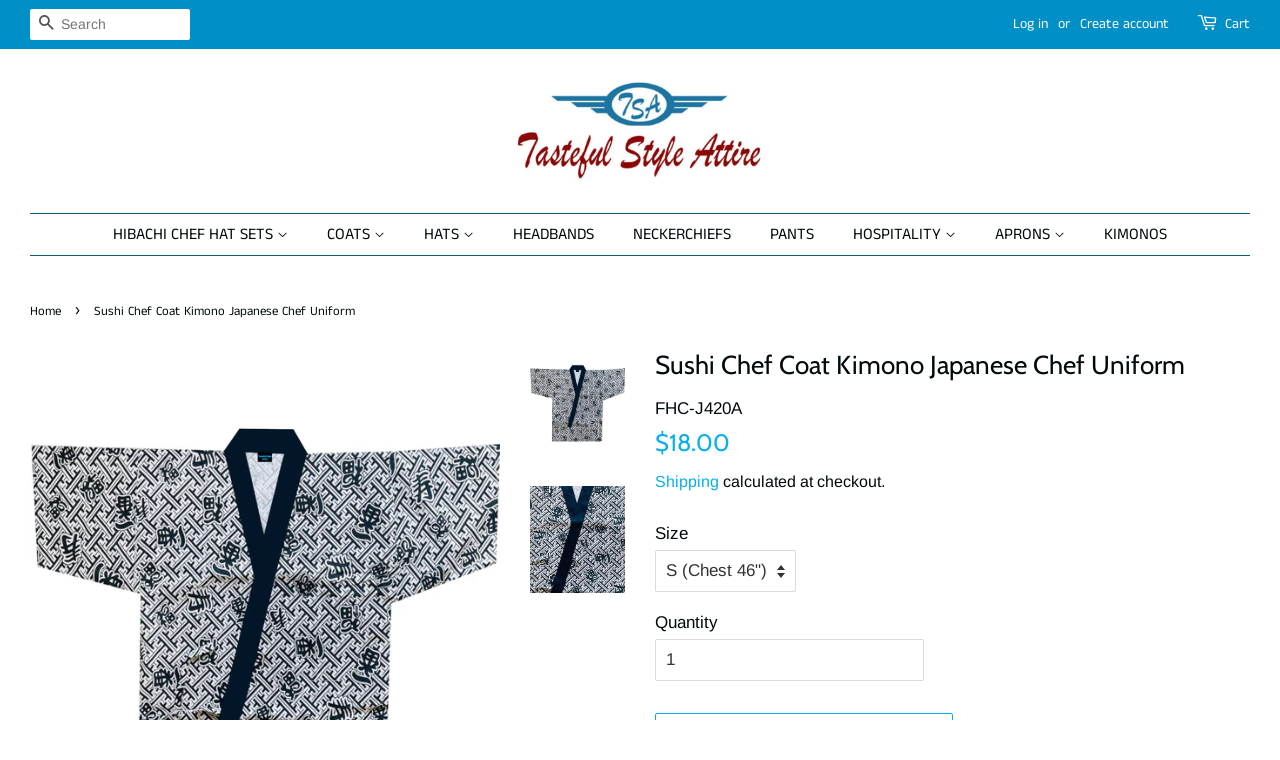

--- FILE ---
content_type: text/html; charset=utf-8
request_url: https://yourtastefulstyle.com/products/traditional-japanese-sushi-chef-coat-with-japanese-symbols
body_size: 19554
content:
<!doctype html>
<html class="no-js">
<head>
<!-- Google tag (gtag.js) -->
<script async src="https://www.googletagmanager.com/gtag/js?id=G-VZX195KCCH"></script>
<script>
  window.dataLayer = window.dataLayer || [];
  function gtag(){dataLayer.push(arguments);}
  gtag('js', new Date());

  gtag('config', 'G-VZX195KCCH');
</script>
  <meta charset="utf-8">
  <meta http-equiv="X-UA-Compatible" content="IE=edge,chrome=1">

  
  <link rel="shortcut icon" href="//yourtastefulstyle.com/cdn/shop/files/small_logo_09b7ac1b-dc1e-432c-ac93-1c08ab9d87de_32x32.png?v=1614307410" type="image/png" />
  

  <!-- Title and description ================================================== -->

  <!-- Social meta ================================================== -->
  <!-- /snippets/social-meta-tags.liquid -->




<meta property="og:site_name" content="Tasteful Style Attire">
<meta property="og:url" content="https://yourtastefulstyle.com/products/traditional-japanese-sushi-chef-coat-with-japanese-symbols">
<meta property="og:title" content="Sushi Chef Coat Kimono Japanese Chef Uniform">
<meta property="og:type" content="product">
<meta property="og:description" content="Yourtastefulstyle.com offers a variety of sushi chef coats to suit your needs. Whether you prefer a traditional white coat or a colorful kimono, we have it all.">

  <meta property="og:price:amount" content="18.00">
  <meta property="og:price:currency" content="USD">

<meta property="og:image" content="http://yourtastefulstyle.com/cdn/shop/files/FHC-J420A-NEW_1200x1200.jpg?v=1710779797"><meta property="og:image" content="http://yourtastefulstyle.com/cdn/shop/files/FHC-J420A-NEW02_1200x1200.jpg?v=1710780003">
<meta property="og:image:secure_url" content="https://yourtastefulstyle.com/cdn/shop/files/FHC-J420A-NEW_1200x1200.jpg?v=1710779797"><meta property="og:image:secure_url" content="https://yourtastefulstyle.com/cdn/shop/files/FHC-J420A-NEW02_1200x1200.jpg?v=1710780003">


<meta name="twitter:card" content="summary_large_image">
<meta name="twitter:title" content="Sushi Chef Coat Kimono Japanese Chef Uniform">
<meta name="twitter:description" content="Yourtastefulstyle.com offers a variety of sushi chef coats to suit your needs. Whether you prefer a traditional white coat or a colorful kimono, we have it all.">


  <!-- Helpers ================================================== -->
  <link rel="canonical" href="https://yourtastefulstyle.com/products/traditional-japanese-sushi-chef-coat-with-japanese-symbols">
  <meta name="viewport" content="width=device-width,initial-scale=1">
  <meta name="theme-color" content="#07afed">

  <!-- CSS ================================================== -->
  <link href="//yourtastefulstyle.com/cdn/shop/t/11/assets/timber.scss.css?v=59559621736408420521764218407" rel="stylesheet" type="text/css" media="all" />
  <link href="//yourtastefulstyle.com/cdn/shop/t/11/assets/theme.scss.css?v=30577868608903161561764218407" rel="stylesheet" type="text/css" media="all" />

  <script>
    window.theme = window.theme || {};

    var theme = {
      strings: {
        addToCart: "Add to Cart",
        soldOut: "Sold Out",
        unavailable: "Unavailable",
        zoomClose: "Close (Esc)",
        zoomPrev: "Previous (Left arrow key)",
        zoomNext: "Next (Right arrow key)",
        addressError: "Error looking up that address",
        addressNoResults: "No results for that address",
        addressQueryLimit: "You have exceeded the Google API usage limit. Consider upgrading to a \u003ca href=\"https:\/\/developers.google.com\/maps\/premium\/usage-limits\"\u003ePremium Plan\u003c\/a\u003e.",
        authError: "There was a problem authenticating your Google Maps API Key."
      },
      settings: {
        // Adding some settings to allow the editor to update correctly when they are changed
        enableWideLayout: true,
        typeAccentTransform: false,
        typeAccentSpacing: false,
        baseFontSize: '17px',
        headerBaseFontSize: '26px',
        accentFontSize: '16px'
      },
      variables: {
        mediaQueryMedium: 'screen and (max-width: 768px)',
        bpSmall: false
      },
      moneyFormat: "${{amount}}"
    }

    document.documentElement.className = document.documentElement.className.replace('no-js', 'supports-js');
  </script>

  <!-- Header hook for plugins ================================================== -->
  <script>window.performance && window.performance.mark && window.performance.mark('shopify.content_for_header.start');</script><meta name="google-site-verification" content="207qFrfjRs-PSdt8C6U-awjBPztsz36eLtdtgTkCebs">
<meta id="shopify-digital-wallet" name="shopify-digital-wallet" content="/6885277767/digital_wallets/dialog">
<meta name="shopify-checkout-api-token" content="7a3a837fbd465a744c74f00ea3bda2d6">
<meta id="in-context-paypal-metadata" data-shop-id="6885277767" data-venmo-supported="false" data-environment="production" data-locale="en_US" data-paypal-v4="true" data-currency="USD">
<link rel="alternate" hreflang="x-default" href="https://yourtastefulstyle.com/products/traditional-japanese-sushi-chef-coat-with-japanese-symbols">
<link rel="alternate" hreflang="en" href="https://yourtastefulstyle.com/products/traditional-japanese-sushi-chef-coat-with-japanese-symbols">
<link rel="alternate" hreflang="en-CA" href="https://yourtastefulstyle.com/en-ca/products/traditional-japanese-sushi-chef-coat-with-japanese-symbols">
<link rel="alternate" type="application/json+oembed" href="https://yourtastefulstyle.com/products/traditional-japanese-sushi-chef-coat-with-japanese-symbols.oembed">
<script async="async" src="/checkouts/internal/preloads.js?locale=en-US"></script>
<script id="shopify-features" type="application/json">{"accessToken":"7a3a837fbd465a744c74f00ea3bda2d6","betas":["rich-media-storefront-analytics"],"domain":"yourtastefulstyle.com","predictiveSearch":true,"shopId":6885277767,"locale":"en"}</script>
<script>var Shopify = Shopify || {};
Shopify.shop = "tastefulstyle2u.myshopify.com";
Shopify.locale = "en";
Shopify.currency = {"active":"USD","rate":"1.0"};
Shopify.country = "US";
Shopify.theme = {"name":"Minimal","id":42098622535,"schema_name":"Minimal","schema_version":"11.1.0","theme_store_id":380,"role":"main"};
Shopify.theme.handle = "null";
Shopify.theme.style = {"id":null,"handle":null};
Shopify.cdnHost = "yourtastefulstyle.com/cdn";
Shopify.routes = Shopify.routes || {};
Shopify.routes.root = "/";</script>
<script type="module">!function(o){(o.Shopify=o.Shopify||{}).modules=!0}(window);</script>
<script>!function(o){function n(){var o=[];function n(){o.push(Array.prototype.slice.apply(arguments))}return n.q=o,n}var t=o.Shopify=o.Shopify||{};t.loadFeatures=n(),t.autoloadFeatures=n()}(window);</script>
<script id="shop-js-analytics" type="application/json">{"pageType":"product"}</script>
<script defer="defer" async type="module" src="//yourtastefulstyle.com/cdn/shopifycloud/shop-js/modules/v2/client.init-shop-cart-sync_C5BV16lS.en.esm.js"></script>
<script defer="defer" async type="module" src="//yourtastefulstyle.com/cdn/shopifycloud/shop-js/modules/v2/chunk.common_CygWptCX.esm.js"></script>
<script type="module">
  await import("//yourtastefulstyle.com/cdn/shopifycloud/shop-js/modules/v2/client.init-shop-cart-sync_C5BV16lS.en.esm.js");
await import("//yourtastefulstyle.com/cdn/shopifycloud/shop-js/modules/v2/chunk.common_CygWptCX.esm.js");

  window.Shopify.SignInWithShop?.initShopCartSync?.({"fedCMEnabled":true,"windoidEnabled":true});

</script>
<script>(function() {
  var isLoaded = false;
  function asyncLoad() {
    if (isLoaded) return;
    isLoaded = true;
    var urls = ["\/\/cdn.shopify.com\/proxy\/fa9d1bca853484f9529be087c5f153f3db4926ae6f1e4821e10477d7df2485d4\/shopify-script-tags.s3.eu-west-1.amazonaws.com\/smartseo\/instantpage.js?shop=tastefulstyle2u.myshopify.com\u0026sp-cache-control=cHVibGljLCBtYXgtYWdlPTkwMA"];
    for (var i = 0; i < urls.length; i++) {
      var s = document.createElement('script');
      s.type = 'text/javascript';
      s.async = true;
      s.src = urls[i];
      var x = document.getElementsByTagName('script')[0];
      x.parentNode.insertBefore(s, x);
    }
  };
  if(window.attachEvent) {
    window.attachEvent('onload', asyncLoad);
  } else {
    window.addEventListener('load', asyncLoad, false);
  }
})();</script>
<script id="__st">var __st={"a":6885277767,"offset":-18000,"reqid":"02b3949b-2069-4929-9095-dcb244e34de9-1768612852","pageurl":"yourtastefulstyle.com\/products\/traditional-japanese-sushi-chef-coat-with-japanese-symbols","u":"ea60800efcc3","p":"product","rtyp":"product","rid":1821042999367};</script>
<script>window.ShopifyPaypalV4VisibilityTracking = true;</script>
<script id="captcha-bootstrap">!function(){'use strict';const t='contact',e='account',n='new_comment',o=[[t,t],['blogs',n],['comments',n],[t,'customer']],c=[[e,'customer_login'],[e,'guest_login'],[e,'recover_customer_password'],[e,'create_customer']],r=t=>t.map((([t,e])=>`form[action*='/${t}']:not([data-nocaptcha='true']) input[name='form_type'][value='${e}']`)).join(','),a=t=>()=>t?[...document.querySelectorAll(t)].map((t=>t.form)):[];function s(){const t=[...o],e=r(t);return a(e)}const i='password',u='form_key',d=['recaptcha-v3-token','g-recaptcha-response','h-captcha-response',i],f=()=>{try{return window.sessionStorage}catch{return}},m='__shopify_v',_=t=>t.elements[u];function p(t,e,n=!1){try{const o=window.sessionStorage,c=JSON.parse(o.getItem(e)),{data:r}=function(t){const{data:e,action:n}=t;return t[m]||n?{data:e,action:n}:{data:t,action:n}}(c);for(const[e,n]of Object.entries(r))t.elements[e]&&(t.elements[e].value=n);n&&o.removeItem(e)}catch(o){console.error('form repopulation failed',{error:o})}}const l='form_type',E='cptcha';function T(t){t.dataset[E]=!0}const w=window,h=w.document,L='Shopify',v='ce_forms',y='captcha';let A=!1;((t,e)=>{const n=(g='f06e6c50-85a8-45c8-87d0-21a2b65856fe',I='https://cdn.shopify.com/shopifycloud/storefront-forms-hcaptcha/ce_storefront_forms_captcha_hcaptcha.v1.5.2.iife.js',D={infoText:'Protected by hCaptcha',privacyText:'Privacy',termsText:'Terms'},(t,e,n)=>{const o=w[L][v],c=o.bindForm;if(c)return c(t,g,e,D).then(n);var r;o.q.push([[t,g,e,D],n]),r=I,A||(h.body.append(Object.assign(h.createElement('script'),{id:'captcha-provider',async:!0,src:r})),A=!0)});var g,I,D;w[L]=w[L]||{},w[L][v]=w[L][v]||{},w[L][v].q=[],w[L][y]=w[L][y]||{},w[L][y].protect=function(t,e){n(t,void 0,e),T(t)},Object.freeze(w[L][y]),function(t,e,n,w,h,L){const[v,y,A,g]=function(t,e,n){const i=e?o:[],u=t?c:[],d=[...i,...u],f=r(d),m=r(i),_=r(d.filter((([t,e])=>n.includes(e))));return[a(f),a(m),a(_),s()]}(w,h,L),I=t=>{const e=t.target;return e instanceof HTMLFormElement?e:e&&e.form},D=t=>v().includes(t);t.addEventListener('submit',(t=>{const e=I(t);if(!e)return;const n=D(e)&&!e.dataset.hcaptchaBound&&!e.dataset.recaptchaBound,o=_(e),c=g().includes(e)&&(!o||!o.value);(n||c)&&t.preventDefault(),c&&!n&&(function(t){try{if(!f())return;!function(t){const e=f();if(!e)return;const n=_(t);if(!n)return;const o=n.value;o&&e.removeItem(o)}(t);const e=Array.from(Array(32),(()=>Math.random().toString(36)[2])).join('');!function(t,e){_(t)||t.append(Object.assign(document.createElement('input'),{type:'hidden',name:u})),t.elements[u].value=e}(t,e),function(t,e){const n=f();if(!n)return;const o=[...t.querySelectorAll(`input[type='${i}']`)].map((({name:t})=>t)),c=[...d,...o],r={};for(const[a,s]of new FormData(t).entries())c.includes(a)||(r[a]=s);n.setItem(e,JSON.stringify({[m]:1,action:t.action,data:r}))}(t,e)}catch(e){console.error('failed to persist form',e)}}(e),e.submit())}));const S=(t,e)=>{t&&!t.dataset[E]&&(n(t,e.some((e=>e===t))),T(t))};for(const o of['focusin','change'])t.addEventListener(o,(t=>{const e=I(t);D(e)&&S(e,y())}));const B=e.get('form_key'),M=e.get(l),P=B&&M;t.addEventListener('DOMContentLoaded',(()=>{const t=y();if(P)for(const e of t)e.elements[l].value===M&&p(e,B);[...new Set([...A(),...v().filter((t=>'true'===t.dataset.shopifyCaptcha))])].forEach((e=>S(e,t)))}))}(h,new URLSearchParams(w.location.search),n,t,e,['guest_login'])})(!0,!0)}();</script>
<script integrity="sha256-4kQ18oKyAcykRKYeNunJcIwy7WH5gtpwJnB7kiuLZ1E=" data-source-attribution="shopify.loadfeatures" defer="defer" src="//yourtastefulstyle.com/cdn/shopifycloud/storefront/assets/storefront/load_feature-a0a9edcb.js" crossorigin="anonymous"></script>
<script data-source-attribution="shopify.dynamic_checkout.dynamic.init">var Shopify=Shopify||{};Shopify.PaymentButton=Shopify.PaymentButton||{isStorefrontPortableWallets:!0,init:function(){window.Shopify.PaymentButton.init=function(){};var t=document.createElement("script");t.src="https://yourtastefulstyle.com/cdn/shopifycloud/portable-wallets/latest/portable-wallets.en.js",t.type="module",document.head.appendChild(t)}};
</script>
<script data-source-attribution="shopify.dynamic_checkout.buyer_consent">
  function portableWalletsHideBuyerConsent(e){var t=document.getElementById("shopify-buyer-consent"),n=document.getElementById("shopify-subscription-policy-button");t&&n&&(t.classList.add("hidden"),t.setAttribute("aria-hidden","true"),n.removeEventListener("click",e))}function portableWalletsShowBuyerConsent(e){var t=document.getElementById("shopify-buyer-consent"),n=document.getElementById("shopify-subscription-policy-button");t&&n&&(t.classList.remove("hidden"),t.removeAttribute("aria-hidden"),n.addEventListener("click",e))}window.Shopify?.PaymentButton&&(window.Shopify.PaymentButton.hideBuyerConsent=portableWalletsHideBuyerConsent,window.Shopify.PaymentButton.showBuyerConsent=portableWalletsShowBuyerConsent);
</script>
<script>
  function portableWalletsCleanup(e){e&&e.src&&console.error("Failed to load portable wallets script "+e.src);var t=document.querySelectorAll("shopify-accelerated-checkout .shopify-payment-button__skeleton, shopify-accelerated-checkout-cart .wallet-cart-button__skeleton"),e=document.getElementById("shopify-buyer-consent");for(let e=0;e<t.length;e++)t[e].remove();e&&e.remove()}function portableWalletsNotLoadedAsModule(e){e instanceof ErrorEvent&&"string"==typeof e.message&&e.message.includes("import.meta")&&"string"==typeof e.filename&&e.filename.includes("portable-wallets")&&(window.removeEventListener("error",portableWalletsNotLoadedAsModule),window.Shopify.PaymentButton.failedToLoad=e,"loading"===document.readyState?document.addEventListener("DOMContentLoaded",window.Shopify.PaymentButton.init):window.Shopify.PaymentButton.init())}window.addEventListener("error",portableWalletsNotLoadedAsModule);
</script>

<script type="module" src="https://yourtastefulstyle.com/cdn/shopifycloud/portable-wallets/latest/portable-wallets.en.js" onError="portableWalletsCleanup(this)" crossorigin="anonymous"></script>
<script nomodule>
  document.addEventListener("DOMContentLoaded", portableWalletsCleanup);
</script>

<script id='scb4127' type='text/javascript' async='' src='https://yourtastefulstyle.com/cdn/shopifycloud/privacy-banner/storefront-banner.js'></script><link id="shopify-accelerated-checkout-styles" rel="stylesheet" media="screen" href="https://yourtastefulstyle.com/cdn/shopifycloud/portable-wallets/latest/accelerated-checkout-backwards-compat.css" crossorigin="anonymous">
<style id="shopify-accelerated-checkout-cart">
        #shopify-buyer-consent {
  margin-top: 1em;
  display: inline-block;
  width: 100%;
}

#shopify-buyer-consent.hidden {
  display: none;
}

#shopify-subscription-policy-button {
  background: none;
  border: none;
  padding: 0;
  text-decoration: underline;
  font-size: inherit;
  cursor: pointer;
}

#shopify-subscription-policy-button::before {
  box-shadow: none;
}

      </style>

<script>window.performance && window.performance.mark && window.performance.mark('shopify.content_for_header.end');</script>

  <script src="//yourtastefulstyle.com/cdn/shop/t/11/assets/jquery-2.2.3.min.js?v=58211863146907186831561307898" type="text/javascript"></script>

  <script src="//yourtastefulstyle.com/cdn/shop/t/11/assets/lazysizes.min.js?v=155223123402716617051561307898" async="async"></script>

  
  

 <!-- Google Webmaster Tools Site Verification -->
<meta name="google-site-verification" content="Vdf6cwT22SEQ8doHkS84g3VbNpBAhpTgXzX9KQivVWI" />
<!-- BEGIN app block: shopify://apps/smart-seo/blocks/smartseo/7b0a6064-ca2e-4392-9a1d-8c43c942357b --><meta name="smart-seo-integrated" content="true" /><!-- metatagsSavedToSEOFields: false --><!-- BEGIN app snippet: smartseo.product.metatags --><!-- product_seo_template_metafield:  --><title>Sushi chef coat uniforms kimono</title>
<meta name="description" content="Yourtastefulstyle.com offers a variety of sushi chef coats to suit your needs. Whether you prefer a traditional white coat or a colorful kimono, we have it all." />
<meta name="smartseo-timestamp" content="0" /><!-- END app snippet --><!-- END app block --><link href="https://monorail-edge.shopifysvc.com" rel="dns-prefetch">
<script>(function(){if ("sendBeacon" in navigator && "performance" in window) {try {var session_token_from_headers = performance.getEntriesByType('navigation')[0].serverTiming.find(x => x.name == '_s').description;} catch {var session_token_from_headers = undefined;}var session_cookie_matches = document.cookie.match(/_shopify_s=([^;]*)/);var session_token_from_cookie = session_cookie_matches && session_cookie_matches.length === 2 ? session_cookie_matches[1] : "";var session_token = session_token_from_headers || session_token_from_cookie || "";function handle_abandonment_event(e) {var entries = performance.getEntries().filter(function(entry) {return /monorail-edge.shopifysvc.com/.test(entry.name);});if (!window.abandonment_tracked && entries.length === 0) {window.abandonment_tracked = true;var currentMs = Date.now();var navigation_start = performance.timing.navigationStart;var payload = {shop_id: 6885277767,url: window.location.href,navigation_start,duration: currentMs - navigation_start,session_token,page_type: "product"};window.navigator.sendBeacon("https://monorail-edge.shopifysvc.com/v1/produce", JSON.stringify({schema_id: "online_store_buyer_site_abandonment/1.1",payload: payload,metadata: {event_created_at_ms: currentMs,event_sent_at_ms: currentMs}}));}}window.addEventListener('pagehide', handle_abandonment_event);}}());</script>
<script id="web-pixels-manager-setup">(function e(e,d,r,n,o){if(void 0===o&&(o={}),!Boolean(null===(a=null===(i=window.Shopify)||void 0===i?void 0:i.analytics)||void 0===a?void 0:a.replayQueue)){var i,a;window.Shopify=window.Shopify||{};var t=window.Shopify;t.analytics=t.analytics||{};var s=t.analytics;s.replayQueue=[],s.publish=function(e,d,r){return s.replayQueue.push([e,d,r]),!0};try{self.performance.mark("wpm:start")}catch(e){}var l=function(){var e={modern:/Edge?\/(1{2}[4-9]|1[2-9]\d|[2-9]\d{2}|\d{4,})\.\d+(\.\d+|)|Firefox\/(1{2}[4-9]|1[2-9]\d|[2-9]\d{2}|\d{4,})\.\d+(\.\d+|)|Chrom(ium|e)\/(9{2}|\d{3,})\.\d+(\.\d+|)|(Maci|X1{2}).+ Version\/(15\.\d+|(1[6-9]|[2-9]\d|\d{3,})\.\d+)([,.]\d+|)( \(\w+\)|)( Mobile\/\w+|) Safari\/|Chrome.+OPR\/(9{2}|\d{3,})\.\d+\.\d+|(CPU[ +]OS|iPhone[ +]OS|CPU[ +]iPhone|CPU IPhone OS|CPU iPad OS)[ +]+(15[._]\d+|(1[6-9]|[2-9]\d|\d{3,})[._]\d+)([._]\d+|)|Android:?[ /-](13[3-9]|1[4-9]\d|[2-9]\d{2}|\d{4,})(\.\d+|)(\.\d+|)|Android.+Firefox\/(13[5-9]|1[4-9]\d|[2-9]\d{2}|\d{4,})\.\d+(\.\d+|)|Android.+Chrom(ium|e)\/(13[3-9]|1[4-9]\d|[2-9]\d{2}|\d{4,})\.\d+(\.\d+|)|SamsungBrowser\/([2-9]\d|\d{3,})\.\d+/,legacy:/Edge?\/(1[6-9]|[2-9]\d|\d{3,})\.\d+(\.\d+|)|Firefox\/(5[4-9]|[6-9]\d|\d{3,})\.\d+(\.\d+|)|Chrom(ium|e)\/(5[1-9]|[6-9]\d|\d{3,})\.\d+(\.\d+|)([\d.]+$|.*Safari\/(?![\d.]+ Edge\/[\d.]+$))|(Maci|X1{2}).+ Version\/(10\.\d+|(1[1-9]|[2-9]\d|\d{3,})\.\d+)([,.]\d+|)( \(\w+\)|)( Mobile\/\w+|) Safari\/|Chrome.+OPR\/(3[89]|[4-9]\d|\d{3,})\.\d+\.\d+|(CPU[ +]OS|iPhone[ +]OS|CPU[ +]iPhone|CPU IPhone OS|CPU iPad OS)[ +]+(10[._]\d+|(1[1-9]|[2-9]\d|\d{3,})[._]\d+)([._]\d+|)|Android:?[ /-](13[3-9]|1[4-9]\d|[2-9]\d{2}|\d{4,})(\.\d+|)(\.\d+|)|Mobile Safari.+OPR\/([89]\d|\d{3,})\.\d+\.\d+|Android.+Firefox\/(13[5-9]|1[4-9]\d|[2-9]\d{2}|\d{4,})\.\d+(\.\d+|)|Android.+Chrom(ium|e)\/(13[3-9]|1[4-9]\d|[2-9]\d{2}|\d{4,})\.\d+(\.\d+|)|Android.+(UC? ?Browser|UCWEB|U3)[ /]?(15\.([5-9]|\d{2,})|(1[6-9]|[2-9]\d|\d{3,})\.\d+)\.\d+|SamsungBrowser\/(5\.\d+|([6-9]|\d{2,})\.\d+)|Android.+MQ{2}Browser\/(14(\.(9|\d{2,})|)|(1[5-9]|[2-9]\d|\d{3,})(\.\d+|))(\.\d+|)|K[Aa][Ii]OS\/(3\.\d+|([4-9]|\d{2,})\.\d+)(\.\d+|)/},d=e.modern,r=e.legacy,n=navigator.userAgent;return n.match(d)?"modern":n.match(r)?"legacy":"unknown"}(),u="modern"===l?"modern":"legacy",c=(null!=n?n:{modern:"",legacy:""})[u],f=function(e){return[e.baseUrl,"/wpm","/b",e.hashVersion,"modern"===e.buildTarget?"m":"l",".js"].join("")}({baseUrl:d,hashVersion:r,buildTarget:u}),m=function(e){var d=e.version,r=e.bundleTarget,n=e.surface,o=e.pageUrl,i=e.monorailEndpoint;return{emit:function(e){var a=e.status,t=e.errorMsg,s=(new Date).getTime(),l=JSON.stringify({metadata:{event_sent_at_ms:s},events:[{schema_id:"web_pixels_manager_load/3.1",payload:{version:d,bundle_target:r,page_url:o,status:a,surface:n,error_msg:t},metadata:{event_created_at_ms:s}}]});if(!i)return console&&console.warn&&console.warn("[Web Pixels Manager] No Monorail endpoint provided, skipping logging."),!1;try{return self.navigator.sendBeacon.bind(self.navigator)(i,l)}catch(e){}var u=new XMLHttpRequest;try{return u.open("POST",i,!0),u.setRequestHeader("Content-Type","text/plain"),u.send(l),!0}catch(e){return console&&console.warn&&console.warn("[Web Pixels Manager] Got an unhandled error while logging to Monorail."),!1}}}}({version:r,bundleTarget:l,surface:e.surface,pageUrl:self.location.href,monorailEndpoint:e.monorailEndpoint});try{o.browserTarget=l,function(e){var d=e.src,r=e.async,n=void 0===r||r,o=e.onload,i=e.onerror,a=e.sri,t=e.scriptDataAttributes,s=void 0===t?{}:t,l=document.createElement("script"),u=document.querySelector("head"),c=document.querySelector("body");if(l.async=n,l.src=d,a&&(l.integrity=a,l.crossOrigin="anonymous"),s)for(var f in s)if(Object.prototype.hasOwnProperty.call(s,f))try{l.dataset[f]=s[f]}catch(e){}if(o&&l.addEventListener("load",o),i&&l.addEventListener("error",i),u)u.appendChild(l);else{if(!c)throw new Error("Did not find a head or body element to append the script");c.appendChild(l)}}({src:f,async:!0,onload:function(){if(!function(){var e,d;return Boolean(null===(d=null===(e=window.Shopify)||void 0===e?void 0:e.analytics)||void 0===d?void 0:d.initialized)}()){var d=window.webPixelsManager.init(e)||void 0;if(d){var r=window.Shopify.analytics;r.replayQueue.forEach((function(e){var r=e[0],n=e[1],o=e[2];d.publishCustomEvent(r,n,o)})),r.replayQueue=[],r.publish=d.publishCustomEvent,r.visitor=d.visitor,r.initialized=!0}}},onerror:function(){return m.emit({status:"failed",errorMsg:"".concat(f," has failed to load")})},sri:function(e){var d=/^sha384-[A-Za-z0-9+/=]+$/;return"string"==typeof e&&d.test(e)}(c)?c:"",scriptDataAttributes:o}),m.emit({status:"loading"})}catch(e){m.emit({status:"failed",errorMsg:(null==e?void 0:e.message)||"Unknown error"})}}})({shopId: 6885277767,storefrontBaseUrl: "https://yourtastefulstyle.com",extensionsBaseUrl: "https://extensions.shopifycdn.com/cdn/shopifycloud/web-pixels-manager",monorailEndpoint: "https://monorail-edge.shopifysvc.com/unstable/produce_batch",surface: "storefront-renderer",enabledBetaFlags: ["2dca8a86"],webPixelsConfigList: [{"id":"738230562","configuration":"{\"config\":\"{\\\"pixel_id\\\":\\\"G-VZX195KCCH\\\",\\\"target_country\\\":\\\"US\\\",\\\"gtag_events\\\":[{\\\"type\\\":\\\"search\\\",\\\"action_label\\\":\\\"G-VZX195KCCH\\\"},{\\\"type\\\":\\\"begin_checkout\\\",\\\"action_label\\\":\\\"G-VZX195KCCH\\\"},{\\\"type\\\":\\\"view_item\\\",\\\"action_label\\\":[\\\"G-VZX195KCCH\\\",\\\"MC-MLF9S06ZJQ\\\"]},{\\\"type\\\":\\\"purchase\\\",\\\"action_label\\\":[\\\"G-VZX195KCCH\\\",\\\"MC-MLF9S06ZJQ\\\"]},{\\\"type\\\":\\\"page_view\\\",\\\"action_label\\\":[\\\"G-VZX195KCCH\\\",\\\"MC-MLF9S06ZJQ\\\"]},{\\\"type\\\":\\\"add_payment_info\\\",\\\"action_label\\\":\\\"G-VZX195KCCH\\\"},{\\\"type\\\":\\\"add_to_cart\\\",\\\"action_label\\\":\\\"G-VZX195KCCH\\\"}],\\\"enable_monitoring_mode\\\":false}\"}","eventPayloadVersion":"v1","runtimeContext":"OPEN","scriptVersion":"b2a88bafab3e21179ed38636efcd8a93","type":"APP","apiClientId":1780363,"privacyPurposes":[],"dataSharingAdjustments":{"protectedCustomerApprovalScopes":["read_customer_address","read_customer_email","read_customer_name","read_customer_personal_data","read_customer_phone"]}},{"id":"151453986","eventPayloadVersion":"v1","runtimeContext":"LAX","scriptVersion":"1","type":"CUSTOM","privacyPurposes":["ANALYTICS"],"name":"Google Analytics tag (migrated)"},{"id":"shopify-app-pixel","configuration":"{}","eventPayloadVersion":"v1","runtimeContext":"STRICT","scriptVersion":"0450","apiClientId":"shopify-pixel","type":"APP","privacyPurposes":["ANALYTICS","MARKETING"]},{"id":"shopify-custom-pixel","eventPayloadVersion":"v1","runtimeContext":"LAX","scriptVersion":"0450","apiClientId":"shopify-pixel","type":"CUSTOM","privacyPurposes":["ANALYTICS","MARKETING"]}],isMerchantRequest: false,initData: {"shop":{"name":"Tasteful Style Attire","paymentSettings":{"currencyCode":"USD"},"myshopifyDomain":"tastefulstyle2u.myshopify.com","countryCode":"US","storefrontUrl":"https:\/\/yourtastefulstyle.com"},"customer":null,"cart":null,"checkout":null,"productVariants":[{"price":{"amount":18.0,"currencyCode":"USD"},"product":{"title":"Sushi Chef Coat Kimono Japanese Chef Uniform","vendor":"Tasteful Style Attire","id":"1821042999367","untranslatedTitle":"Sushi Chef Coat Kimono Japanese Chef Uniform","url":"\/products\/traditional-japanese-sushi-chef-coat-with-japanese-symbols","type":"Sushi chef coat"},"id":"17642968842311","image":{"src":"\/\/yourtastefulstyle.com\/cdn\/shop\/files\/FHC-J420A-NEW.jpg?v=1710779797"},"sku":"FHC-J420A","title":"S (Chest 46\")","untranslatedTitle":"S (Chest 46\")"}],"purchasingCompany":null},},"https://yourtastefulstyle.com/cdn","fcfee988w5aeb613cpc8e4bc33m6693e112",{"modern":"","legacy":""},{"shopId":"6885277767","storefrontBaseUrl":"https:\/\/yourtastefulstyle.com","extensionBaseUrl":"https:\/\/extensions.shopifycdn.com\/cdn\/shopifycloud\/web-pixels-manager","surface":"storefront-renderer","enabledBetaFlags":"[\"2dca8a86\"]","isMerchantRequest":"false","hashVersion":"fcfee988w5aeb613cpc8e4bc33m6693e112","publish":"custom","events":"[[\"page_viewed\",{}],[\"product_viewed\",{\"productVariant\":{\"price\":{\"amount\":18.0,\"currencyCode\":\"USD\"},\"product\":{\"title\":\"Sushi Chef Coat Kimono Japanese Chef Uniform\",\"vendor\":\"Tasteful Style Attire\",\"id\":\"1821042999367\",\"untranslatedTitle\":\"Sushi Chef Coat Kimono Japanese Chef Uniform\",\"url\":\"\/products\/traditional-japanese-sushi-chef-coat-with-japanese-symbols\",\"type\":\"Sushi chef coat\"},\"id\":\"17642968842311\",\"image\":{\"src\":\"\/\/yourtastefulstyle.com\/cdn\/shop\/files\/FHC-J420A-NEW.jpg?v=1710779797\"},\"sku\":\"FHC-J420A\",\"title\":\"S (Chest 46\\\")\",\"untranslatedTitle\":\"S (Chest 46\\\")\"}}]]"});</script><script>
  window.ShopifyAnalytics = window.ShopifyAnalytics || {};
  window.ShopifyAnalytics.meta = window.ShopifyAnalytics.meta || {};
  window.ShopifyAnalytics.meta.currency = 'USD';
  var meta = {"product":{"id":1821042999367,"gid":"gid:\/\/shopify\/Product\/1821042999367","vendor":"Tasteful Style Attire","type":"Sushi chef coat","handle":"traditional-japanese-sushi-chef-coat-with-japanese-symbols","variants":[{"id":17642968842311,"price":1800,"name":"Sushi Chef Coat Kimono Japanese Chef Uniform - S (Chest 46\")","public_title":"S (Chest 46\")","sku":"FHC-J420A"}],"remote":false},"page":{"pageType":"product","resourceType":"product","resourceId":1821042999367,"requestId":"02b3949b-2069-4929-9095-dcb244e34de9-1768612852"}};
  for (var attr in meta) {
    window.ShopifyAnalytics.meta[attr] = meta[attr];
  }
</script>
<script class="analytics">
  (function () {
    var customDocumentWrite = function(content) {
      var jquery = null;

      if (window.jQuery) {
        jquery = window.jQuery;
      } else if (window.Checkout && window.Checkout.$) {
        jquery = window.Checkout.$;
      }

      if (jquery) {
        jquery('body').append(content);
      }
    };

    var hasLoggedConversion = function(token) {
      if (token) {
        return document.cookie.indexOf('loggedConversion=' + token) !== -1;
      }
      return false;
    }

    var setCookieIfConversion = function(token) {
      if (token) {
        var twoMonthsFromNow = new Date(Date.now());
        twoMonthsFromNow.setMonth(twoMonthsFromNow.getMonth() + 2);

        document.cookie = 'loggedConversion=' + token + '; expires=' + twoMonthsFromNow;
      }
    }

    var trekkie = window.ShopifyAnalytics.lib = window.trekkie = window.trekkie || [];
    if (trekkie.integrations) {
      return;
    }
    trekkie.methods = [
      'identify',
      'page',
      'ready',
      'track',
      'trackForm',
      'trackLink'
    ];
    trekkie.factory = function(method) {
      return function() {
        var args = Array.prototype.slice.call(arguments);
        args.unshift(method);
        trekkie.push(args);
        return trekkie;
      };
    };
    for (var i = 0; i < trekkie.methods.length; i++) {
      var key = trekkie.methods[i];
      trekkie[key] = trekkie.factory(key);
    }
    trekkie.load = function(config) {
      trekkie.config = config || {};
      trekkie.config.initialDocumentCookie = document.cookie;
      var first = document.getElementsByTagName('script')[0];
      var script = document.createElement('script');
      script.type = 'text/javascript';
      script.onerror = function(e) {
        var scriptFallback = document.createElement('script');
        scriptFallback.type = 'text/javascript';
        scriptFallback.onerror = function(error) {
                var Monorail = {
      produce: function produce(monorailDomain, schemaId, payload) {
        var currentMs = new Date().getTime();
        var event = {
          schema_id: schemaId,
          payload: payload,
          metadata: {
            event_created_at_ms: currentMs,
            event_sent_at_ms: currentMs
          }
        };
        return Monorail.sendRequest("https://" + monorailDomain + "/v1/produce", JSON.stringify(event));
      },
      sendRequest: function sendRequest(endpointUrl, payload) {
        // Try the sendBeacon API
        if (window && window.navigator && typeof window.navigator.sendBeacon === 'function' && typeof window.Blob === 'function' && !Monorail.isIos12()) {
          var blobData = new window.Blob([payload], {
            type: 'text/plain'
          });

          if (window.navigator.sendBeacon(endpointUrl, blobData)) {
            return true;
          } // sendBeacon was not successful

        } // XHR beacon

        var xhr = new XMLHttpRequest();

        try {
          xhr.open('POST', endpointUrl);
          xhr.setRequestHeader('Content-Type', 'text/plain');
          xhr.send(payload);
        } catch (e) {
          console.log(e);
        }

        return false;
      },
      isIos12: function isIos12() {
        return window.navigator.userAgent.lastIndexOf('iPhone; CPU iPhone OS 12_') !== -1 || window.navigator.userAgent.lastIndexOf('iPad; CPU OS 12_') !== -1;
      }
    };
    Monorail.produce('monorail-edge.shopifysvc.com',
      'trekkie_storefront_load_errors/1.1',
      {shop_id: 6885277767,
      theme_id: 42098622535,
      app_name: "storefront",
      context_url: window.location.href,
      source_url: "//yourtastefulstyle.com/cdn/s/trekkie.storefront.cd680fe47e6c39ca5d5df5f0a32d569bc48c0f27.min.js"});

        };
        scriptFallback.async = true;
        scriptFallback.src = '//yourtastefulstyle.com/cdn/s/trekkie.storefront.cd680fe47e6c39ca5d5df5f0a32d569bc48c0f27.min.js';
        first.parentNode.insertBefore(scriptFallback, first);
      };
      script.async = true;
      script.src = '//yourtastefulstyle.com/cdn/s/trekkie.storefront.cd680fe47e6c39ca5d5df5f0a32d569bc48c0f27.min.js';
      first.parentNode.insertBefore(script, first);
    };
    trekkie.load(
      {"Trekkie":{"appName":"storefront","development":false,"defaultAttributes":{"shopId":6885277767,"isMerchantRequest":null,"themeId":42098622535,"themeCityHash":"9443170933716467573","contentLanguage":"en","currency":"USD","eventMetadataId":"c79a02ff-fe5b-4c2d-8d40-19e00833b976"},"isServerSideCookieWritingEnabled":true,"monorailRegion":"shop_domain","enabledBetaFlags":["65f19447"]},"Session Attribution":{},"S2S":{"facebookCapiEnabled":false,"source":"trekkie-storefront-renderer","apiClientId":580111}}
    );

    var loaded = false;
    trekkie.ready(function() {
      if (loaded) return;
      loaded = true;

      window.ShopifyAnalytics.lib = window.trekkie;

      var originalDocumentWrite = document.write;
      document.write = customDocumentWrite;
      try { window.ShopifyAnalytics.merchantGoogleAnalytics.call(this); } catch(error) {};
      document.write = originalDocumentWrite;

      window.ShopifyAnalytics.lib.page(null,{"pageType":"product","resourceType":"product","resourceId":1821042999367,"requestId":"02b3949b-2069-4929-9095-dcb244e34de9-1768612852","shopifyEmitted":true});

      var match = window.location.pathname.match(/checkouts\/(.+)\/(thank_you|post_purchase)/)
      var token = match? match[1]: undefined;
      if (!hasLoggedConversion(token)) {
        setCookieIfConversion(token);
        window.ShopifyAnalytics.lib.track("Viewed Product",{"currency":"USD","variantId":17642968842311,"productId":1821042999367,"productGid":"gid:\/\/shopify\/Product\/1821042999367","name":"Sushi Chef Coat Kimono Japanese Chef Uniform - S (Chest 46\")","price":"18.00","sku":"FHC-J420A","brand":"Tasteful Style Attire","variant":"S (Chest 46\")","category":"Sushi chef coat","nonInteraction":true,"remote":false},undefined,undefined,{"shopifyEmitted":true});
      window.ShopifyAnalytics.lib.track("monorail:\/\/trekkie_storefront_viewed_product\/1.1",{"currency":"USD","variantId":17642968842311,"productId":1821042999367,"productGid":"gid:\/\/shopify\/Product\/1821042999367","name":"Sushi Chef Coat Kimono Japanese Chef Uniform - S (Chest 46\")","price":"18.00","sku":"FHC-J420A","brand":"Tasteful Style Attire","variant":"S (Chest 46\")","category":"Sushi chef coat","nonInteraction":true,"remote":false,"referer":"https:\/\/yourtastefulstyle.com\/products\/traditional-japanese-sushi-chef-coat-with-japanese-symbols"});
      }
    });


        var eventsListenerScript = document.createElement('script');
        eventsListenerScript.async = true;
        eventsListenerScript.src = "//yourtastefulstyle.com/cdn/shopifycloud/storefront/assets/shop_events_listener-3da45d37.js";
        document.getElementsByTagName('head')[0].appendChild(eventsListenerScript);

})();</script>
  <script>
  if (!window.ga || (window.ga && typeof window.ga !== 'function')) {
    window.ga = function ga() {
      (window.ga.q = window.ga.q || []).push(arguments);
      if (window.Shopify && window.Shopify.analytics && typeof window.Shopify.analytics.publish === 'function') {
        window.Shopify.analytics.publish("ga_stub_called", {}, {sendTo: "google_osp_migration"});
      }
      console.error("Shopify's Google Analytics stub called with:", Array.from(arguments), "\nSee https://help.shopify.com/manual/promoting-marketing/pixels/pixel-migration#google for more information.");
    };
    if (window.Shopify && window.Shopify.analytics && typeof window.Shopify.analytics.publish === 'function') {
      window.Shopify.analytics.publish("ga_stub_initialized", {}, {sendTo: "google_osp_migration"});
    }
  }
</script>
<script
  defer
  src="https://yourtastefulstyle.com/cdn/shopifycloud/perf-kit/shopify-perf-kit-3.0.4.min.js"
  data-application="storefront-renderer"
  data-shop-id="6885277767"
  data-render-region="gcp-us-central1"
  data-page-type="product"
  data-theme-instance-id="42098622535"
  data-theme-name="Minimal"
  data-theme-version="11.1.0"
  data-monorail-region="shop_domain"
  data-resource-timing-sampling-rate="10"
  data-shs="true"
  data-shs-beacon="true"
  data-shs-export-with-fetch="true"
  data-shs-logs-sample-rate="1"
  data-shs-beacon-endpoint="https://yourtastefulstyle.com/api/collect"
></script>
</head>

<body id="sushi-chef-coat-uniforms-kimono" class="template-product" >

  <div id="shopify-section-header" class="shopify-section"><style>
  .logo__image-wrapper {
    max-width: 250px;
  }
  /*================= If logo is above navigation ================== */
  
    .site-nav {
      
        border-top: 1px solid #105b76;
        border-bottom: 1px solid #105b76;
      
      margin-top: 30px;
    }

    
      .logo__image-wrapper {
        margin: 0 auto;
      }
    
  

  /*============ If logo is on the same line as navigation ============ */
  


  
</style>

<div data-section-id="header" data-section-type="header-section">
  <div class="header-bar">
    <div class="wrapper medium-down--hide">
      <div class="post-large--display-table">

        
          <div class="header-bar__left post-large--display-table-cell">

            

            

            
              <div class="header-bar__module header-bar__search">
                


  <form action="/search" method="get" class="header-bar__search-form clearfix" role="search">
    
    <button type="submit" class="btn btn--search icon-fallback-text header-bar__search-submit">
      <span class="icon icon-search" aria-hidden="true"></span>
      <span class="fallback-text">Search</span>
    </button>
    <input type="search" name="q" value="" aria-label="Search" class="header-bar__search-input" placeholder="Search">
  </form>


              </div>
            

          </div>
        

        <div class="header-bar__right post-large--display-table-cell">

          
            <ul class="header-bar__module header-bar__module--list">
              
                <li>
                  <a href="/account/login" id="customer_login_link">Log in</a>
                </li>
                <li>or</li>
                <li>
                  <a href="/account/register" id="customer_register_link">Create account</a>
                </li>
              
            </ul>
          

          <div class="header-bar__module">
            <span class="header-bar__sep" aria-hidden="true"></span>
            <a href="/cart" class="cart-page-link">
              <span class="icon icon-cart header-bar__cart-icon" aria-hidden="true"></span>
            </a>
          </div>

          <div class="header-bar__module">
            <a href="/cart" class="cart-page-link">
              Cart
              <span class="cart-count header-bar__cart-count hidden-count">0</span>
            </a>
          </div>

          
            
          

        </div>
      </div>
    </div>

    <div class="wrapper post-large--hide announcement-bar--mobile">
      
    </div>

    <div class="wrapper post-large--hide">
      
        <button type="button" class="mobile-nav-trigger" id="MobileNavTrigger" aria-controls="MobileNav" aria-expanded="false">
          <span class="icon icon-hamburger" aria-hidden="true"></span>
          Menu
        </button>
      
      <a href="/cart" class="cart-page-link mobile-cart-page-link">
        <span class="icon icon-cart header-bar__cart-icon" aria-hidden="true"></span>
        Cart <span class="cart-count hidden-count">0</span>
      </a>
    </div>
    <nav role="navigation">
  <ul id="MobileNav" class="mobile-nav post-large--hide">
    
      
        
        <li class="mobile-nav__link" aria-haspopup="true">
          <a
            href="/collections/hibachi-chef-tall-hat-sets"
            class="mobile-nav__sublist-trigger"
            aria-controls="MobileNav-Parent-1"
            aria-expanded="false">
            HIBACHI CHEF HAT SETS
            <span class="icon-fallback-text mobile-nav__sublist-expand" aria-hidden="true">
  <span class="icon icon-plus" aria-hidden="true"></span>
  <span class="fallback-text">+</span>
</span>
<span class="icon-fallback-text mobile-nav__sublist-contract" aria-hidden="true">
  <span class="icon icon-minus" aria-hidden="true"></span>
  <span class="fallback-text">-</span>
</span>

          </a>
          <ul
            id="MobileNav-Parent-1"
            class="mobile-nav__sublist">
            
              <li class="mobile-nav__sublist-link ">
                <a href="/collections/hibachi-chef-tall-hat-sets" class="site-nav__link">All <span class="visually-hidden">HIBACHI CHEF HAT SETS</span></a>
              </li>
            
            
              
                <li class="mobile-nav__sublist-link">
                  <a
                    href="/collections/with-headband"
                    >
                    With Headband
                  </a>
                </li>
              
            
              
                <li class="mobile-nav__sublist-link">
                  <a
                    href="/collections/with-headband-net"
                    >
                    With headband &amp; net
                  </a>
                </li>
              
            
              
                <li class="mobile-nav__sublist-link">
                  <a
                    href="/collections/with-headband-necktie-net"
                    >
                    With headband, necktie &amp; net
                  </a>
                </li>
              
            
              
                <li class="mobile-nav__sublist-link">
                  <a
                    href="/collections/black"
                    >
                    BLACK
                  </a>
                </li>
              
            
              
                <li class="mobile-nav__sublist-link">
                  <a
                    href="/collections/blue"
                    >
                    BLUE
                  </a>
                </li>
              
            
              
                <li class="mobile-nav__sublist-link">
                  <a
                    href="/collections/burgundy"
                    >
                    BURGUNDY
                  </a>
                </li>
              
            
              
                <li class="mobile-nav__sublist-link">
                  <a
                    href="/collections/dark-blue"
                    >
                    DARK BLUE
                  </a>
                </li>
              
            
              
                <li class="mobile-nav__sublist-link">
                  <a
                    href="/collections/purple"
                    >
                    PURPLE
                  </a>
                </li>
              
            
              
                <li class="mobile-nav__sublist-link">
                  <a
                    href="/collections/red"
                    >
                    RED
                  </a>
                </li>
              
            
              
                <li class="mobile-nav__sublist-link">
                  <a
                    href="/collections/white"
                    >
                    WHITE
                  </a>
                </li>
              
            
              
                <li class="mobile-nav__sublist-link">
                  <a
                    href="/collections/yellow"
                    >
                    YELLOW
                  </a>
                </li>
              
            
          </ul>
        </li>
      
    
      
        
        <li class="mobile-nav__link" aria-haspopup="true">
          <a
            href="/collections/coats"
            class="mobile-nav__sublist-trigger"
            aria-controls="MobileNav-Parent-2"
            aria-expanded="false">
            COATS
            <span class="icon-fallback-text mobile-nav__sublist-expand" aria-hidden="true">
  <span class="icon icon-plus" aria-hidden="true"></span>
  <span class="fallback-text">+</span>
</span>
<span class="icon-fallback-text mobile-nav__sublist-contract" aria-hidden="true">
  <span class="icon icon-minus" aria-hidden="true"></span>
  <span class="fallback-text">-</span>
</span>

          </a>
          <ul
            id="MobileNav-Parent-2"
            class="mobile-nav__sublist">
            
              <li class="mobile-nav__sublist-link ">
                <a href="/collections/coats" class="site-nav__link">All <span class="visually-hidden">COATS</span></a>
              </li>
            
            
              
                <li class="mobile-nav__sublist-link">
                  <a
                    href="/collections/sushi-chef-coat"
                    >
                    Sushi Chef Coats
                  </a>
                </li>
              
            
              
                <li class="mobile-nav__sublist-link">
                  <a
                    href="/collections/classic-chef-coats"
                    >
                    Classic Chef Coats
                  </a>
                </li>
              
            
          </ul>
        </li>
      
    
      
        
        <li class="mobile-nav__link" aria-haspopup="true">
          <a
            href="/collections/hats"
            class="mobile-nav__sublist-trigger"
            aria-controls="MobileNav-Parent-3"
            aria-expanded="false">
            HATS
            <span class="icon-fallback-text mobile-nav__sublist-expand" aria-hidden="true">
  <span class="icon icon-plus" aria-hidden="true"></span>
  <span class="fallback-text">+</span>
</span>
<span class="icon-fallback-text mobile-nav__sublist-contract" aria-hidden="true">
  <span class="icon icon-minus" aria-hidden="true"></span>
  <span class="fallback-text">-</span>
</span>

          </a>
          <ul
            id="MobileNav-Parent-3"
            class="mobile-nav__sublist">
            
              <li class="mobile-nav__sublist-link ">
                <a href="/collections/hats" class="site-nav__link">All <span class="visually-hidden">HATS</span></a>
              </li>
            
            
              
                
                <li class="mobile-nav__sublist-link">
                  <a
                    href="/collections/chef-tall-hats"
                    class="mobile-nav__sublist-trigger"
                    aria-controls="MobileNav-Child-3-1"
                    aria-expanded="false"
                    >
                    Chef Tall Hats
                    <span class="icon-fallback-text mobile-nav__sublist-expand" aria-hidden="true">
  <span class="icon icon-plus" aria-hidden="true"></span>
  <span class="fallback-text">+</span>
</span>
<span class="icon-fallback-text mobile-nav__sublist-contract" aria-hidden="true">
  <span class="icon icon-minus" aria-hidden="true"></span>
  <span class="fallback-text">-</span>
</span>

                  </a>
                  <ul
                    id="MobileNav-Child-3-1"
                    class="mobile-nav__sublist mobile-nav__sublist--grandchilds">
                    
                      <li class="mobile-nav__sublist-link">
                        <a
                          href="/collections/tall-hat-only"
                          >
                          Tall hat only
                        </a>
                      </li>
                    
                      <li class="mobile-nav__sublist-link">
                        <a
                          href="/collections/tall-hat-with-net"
                          >
                          Tall hat with net
                        </a>
                      </li>
                    
                      <li class="mobile-nav__sublist-link">
                        <a
                          href="/collections/tall-hat-nets/tall-hat-net"
                          >
                          Tall hat nets
                        </a>
                      </li>
                    
                  </ul>
                </li>
              
            
              
                
                <li class="mobile-nav__sublist-link">
                  <a
                    href="/collections/chef-skull-hats"
                    class="mobile-nav__sublist-trigger"
                    aria-controls="MobileNav-Child-3-2"
                    aria-expanded="false"
                    >
                    Classic chef hats
                    <span class="icon-fallback-text mobile-nav__sublist-expand" aria-hidden="true">
  <span class="icon icon-plus" aria-hidden="true"></span>
  <span class="fallback-text">+</span>
</span>
<span class="icon-fallback-text mobile-nav__sublist-contract" aria-hidden="true">
  <span class="icon icon-minus" aria-hidden="true"></span>
  <span class="fallback-text">-</span>
</span>

                  </a>
                  <ul
                    id="MobileNav-Child-3-2"
                    class="mobile-nav__sublist mobile-nav__sublist--grandchilds">
                    
                      <li class="mobile-nav__sublist-link">
                        <a
                          href="/collections/solid-top"
                          >
                          Chef Caps
                        </a>
                      </li>
                    
                      <li class="mobile-nav__sublist-link">
                        <a
                          href="/collections/adjustable-chef-hats"
                          >
                          Adjustable Hats
                        </a>
                      </li>
                    
                  </ul>
                </li>
              
            
              
                <li class="mobile-nav__sublist-link">
                  <a
                    href="/collections/garrison-hats-1"
                    >
                    Garrison Hats
                  </a>
                </li>
              
            
              
                <li class="mobile-nav__sublist-link">
                  <a
                    href="/collections/chef-toques"
                    >
                    Chef Toques
                  </a>
                </li>
              
            
              
                <li class="mobile-nav__sublist-link">
                  <a
                    href="/collections/head-wrap"
                    >
                    Head Wraps
                  </a>
                </li>
              
            
          </ul>
        </li>
      
    
      
        <li class="mobile-nav__link">
          <a
            href="/collections/headbands-1"
            class="mobile-nav"
            >
            HEADBANDS
          </a>
        </li>
      
    
      
        <li class="mobile-nav__link">
          <a
            href="/collections/neckerchiefs"
            class="mobile-nav"
            >
            NECKERCHIEFS
          </a>
        </li>
      
    
      
        <li class="mobile-nav__link">
          <a
            href="/collections/pants"
            class="mobile-nav"
            >
            PANTS
          </a>
        </li>
      
    
      
        
        <li class="mobile-nav__link" aria-haspopup="true">
          <a
            href="/collections/hospitality"
            class="mobile-nav__sublist-trigger"
            aria-controls="MobileNav-Parent-7"
            aria-expanded="false">
            HOSPITALITY
            <span class="icon-fallback-text mobile-nav__sublist-expand" aria-hidden="true">
  <span class="icon icon-plus" aria-hidden="true"></span>
  <span class="fallback-text">+</span>
</span>
<span class="icon-fallback-text mobile-nav__sublist-contract" aria-hidden="true">
  <span class="icon icon-minus" aria-hidden="true"></span>
  <span class="fallback-text">-</span>
</span>

          </a>
          <ul
            id="MobileNav-Parent-7"
            class="mobile-nav__sublist">
            
              <li class="mobile-nav__sublist-link ">
                <a href="/collections/hospitality" class="site-nav__link">All <span class="visually-hidden">HOSPITALITY</span></a>
              </li>
            
            
              
                <li class="mobile-nav__sublist-link">
                  <a
                    href="/collections/polo-shirts"
                    >
                    Polo shirts
                  </a>
                </li>
              
            
              
                <li class="mobile-nav__sublist-link">
                  <a
                    href="/collections/dress-shirts"
                    >
                    Dress Shirts
                  </a>
                </li>
              
            
              
                <li class="mobile-nav__sublist-link">
                  <a
                    href="/collections/server-shirts"
                    >
                    Classic Utility Shirts 
                  </a>
                </li>
              
            
          </ul>
        </li>
      
    
      
        
        <li class="mobile-nav__link" aria-haspopup="true">
          <a
            href="/collections/aprons"
            class="mobile-nav__sublist-trigger"
            aria-controls="MobileNav-Parent-8"
            aria-expanded="false">
            APRONS
            <span class="icon-fallback-text mobile-nav__sublist-expand" aria-hidden="true">
  <span class="icon icon-plus" aria-hidden="true"></span>
  <span class="fallback-text">+</span>
</span>
<span class="icon-fallback-text mobile-nav__sublist-contract" aria-hidden="true">
  <span class="icon icon-minus" aria-hidden="true"></span>
  <span class="fallback-text">-</span>
</span>

          </a>
          <ul
            id="MobileNav-Parent-8"
            class="mobile-nav__sublist">
            
              <li class="mobile-nav__sublist-link ">
                <a href="/collections/aprons" class="site-nav__link">All <span class="visually-hidden">APRONS</span></a>
              </li>
            
            
              
                <li class="mobile-nav__sublist-link">
                  <a
                    href="/collections/bib-apron"
                    >
                    Bib Aprons
                  </a>
                </li>
              
            
              
                <li class="mobile-nav__sublist-link">
                  <a
                    href="/collections/bistro-apron"
                    >
                    Bistro Aprons
                  </a>
                </li>
              
            
              
                <li class="mobile-nav__sublist-link">
                  <a
                    href="/collections/waist-aprons"
                    >
                    Waist Aprons
                  </a>
                </li>
              
            
          </ul>
        </li>
      
    
      
        <li class="mobile-nav__link">
          <a
            href="/collections/kimono"
            class="mobile-nav"
            >
            KIMONOS
          </a>
        </li>
      
    

    
      
        <li class="mobile-nav__link">
          <a href="/account/login" id="customer_login_link">Log in</a>
        </li>
        <li class="mobile-nav__link">
          <a href="/account/register" id="customer_register_link">Create account</a>
        </li>
      
    

    <li class="mobile-nav__link">
      
        <div class="header-bar__module header-bar__search">
          


  <form action="/search" method="get" class="header-bar__search-form clearfix" role="search">
    
    <button type="submit" class="btn btn--search icon-fallback-text header-bar__search-submit">
      <span class="icon icon-search" aria-hidden="true"></span>
      <span class="fallback-text">Search</span>
    </button>
    <input type="search" name="q" value="" aria-label="Search" class="header-bar__search-input" placeholder="Search">
  </form>


        </div>
      
    </li>
  </ul>
</nav>

  </div>

  <header class="site-header" role="banner">
    <div class="wrapper">

      
        <div class="grid--full">
          <div class="grid__item">
            
              <div class="h1 site-header__logo" itemscope itemtype="http://schema.org/Organization">
            
              
                <noscript>
                  
                  <div class="logo__image-wrapper">
                    <img src="//yourtastefulstyle.com/cdn/shop/files/May-2020_250x.jpg?v=1613758727" alt="Tasteful Style Attire" />
                  </div>
                </noscript>
                <div class="logo__image-wrapper supports-js">
                  <a href="/" itemprop="url" style="padding-top:41.66666666666667%;">
                    
                    <img class="logo__image lazyload"
                         src="//yourtastefulstyle.com/cdn/shop/files/May-2020_300x300.jpg?v=1613758727"
                         data-src="//yourtastefulstyle.com/cdn/shop/files/May-2020_{width}x.jpg?v=1613758727"
                         data-widths="[120, 180, 360, 540, 720, 900, 1080, 1296, 1512, 1728, 1944, 2048]"
                         data-aspectratio="2.4"
                         data-sizes="auto"
                         alt="Tasteful Style Attire"
                         itemprop="logo">
                  </a>
                </div>
              
            
              </div>
            
          </div>
        </div>
        <div class="grid--full medium-down--hide">
          <div class="grid__item">
            
<nav>
  <ul class="site-nav" id="AccessibleNav">
    
      
      
        <li 
          class="site-nav--has-dropdown "
          aria-haspopup="true">
          <a
            href="/collections/hibachi-chef-tall-hat-sets"
            class="site-nav__link"
            data-meganav-type="parent"
            aria-controls="MenuParent-1"
            aria-expanded="false"
            >
              HIBACHI CHEF HAT SETS
              <span class="icon icon-arrow-down" aria-hidden="true"></span>
          </a>
          <ul
            id="MenuParent-1"
            class="site-nav__dropdown "
            data-meganav-dropdown>
            
              
                <li>
                  <a
                    href="/collections/with-headband"
                    class="site-nav__link"
                    data-meganav-type="child"
                    
                    tabindex="-1">
                      With Headband
                  </a>
                </li>
              
            
              
                <li>
                  <a
                    href="/collections/with-headband-net"
                    class="site-nav__link"
                    data-meganav-type="child"
                    
                    tabindex="-1">
                      With headband &amp; net
                  </a>
                </li>
              
            
              
                <li>
                  <a
                    href="/collections/with-headband-necktie-net"
                    class="site-nav__link"
                    data-meganav-type="child"
                    
                    tabindex="-1">
                      With headband, necktie &amp; net
                  </a>
                </li>
              
            
              
                <li>
                  <a
                    href="/collections/black"
                    class="site-nav__link"
                    data-meganav-type="child"
                    
                    tabindex="-1">
                      BLACK
                  </a>
                </li>
              
            
              
                <li>
                  <a
                    href="/collections/blue"
                    class="site-nav__link"
                    data-meganav-type="child"
                    
                    tabindex="-1">
                      BLUE
                  </a>
                </li>
              
            
              
                <li>
                  <a
                    href="/collections/burgundy"
                    class="site-nav__link"
                    data-meganav-type="child"
                    
                    tabindex="-1">
                      BURGUNDY
                  </a>
                </li>
              
            
              
                <li>
                  <a
                    href="/collections/dark-blue"
                    class="site-nav__link"
                    data-meganav-type="child"
                    
                    tabindex="-1">
                      DARK BLUE
                  </a>
                </li>
              
            
              
                <li>
                  <a
                    href="/collections/purple"
                    class="site-nav__link"
                    data-meganav-type="child"
                    
                    tabindex="-1">
                      PURPLE
                  </a>
                </li>
              
            
              
                <li>
                  <a
                    href="/collections/red"
                    class="site-nav__link"
                    data-meganav-type="child"
                    
                    tabindex="-1">
                      RED
                  </a>
                </li>
              
            
              
                <li>
                  <a
                    href="/collections/white"
                    class="site-nav__link"
                    data-meganav-type="child"
                    
                    tabindex="-1">
                      WHITE
                  </a>
                </li>
              
            
              
                <li>
                  <a
                    href="/collections/yellow"
                    class="site-nav__link"
                    data-meganav-type="child"
                    
                    tabindex="-1">
                      YELLOW
                  </a>
                </li>
              
            
          </ul>
        </li>
      
    
      
      
        <li 
          class="site-nav--has-dropdown "
          aria-haspopup="true">
          <a
            href="/collections/coats"
            class="site-nav__link"
            data-meganav-type="parent"
            aria-controls="MenuParent-2"
            aria-expanded="false"
            >
              COATS
              <span class="icon icon-arrow-down" aria-hidden="true"></span>
          </a>
          <ul
            id="MenuParent-2"
            class="site-nav__dropdown "
            data-meganav-dropdown>
            
              
                <li>
                  <a
                    href="/collections/sushi-chef-coat"
                    class="site-nav__link"
                    data-meganav-type="child"
                    
                    tabindex="-1">
                      Sushi Chef Coats
                  </a>
                </li>
              
            
              
                <li>
                  <a
                    href="/collections/classic-chef-coats"
                    class="site-nav__link"
                    data-meganav-type="child"
                    
                    tabindex="-1">
                      Classic Chef Coats
                  </a>
                </li>
              
            
          </ul>
        </li>
      
    
      
      
        <li 
          class="site-nav--has-dropdown "
          aria-haspopup="true">
          <a
            href="/collections/hats"
            class="site-nav__link"
            data-meganav-type="parent"
            aria-controls="MenuParent-3"
            aria-expanded="false"
            >
              HATS
              <span class="icon icon-arrow-down" aria-hidden="true"></span>
          </a>
          <ul
            id="MenuParent-3"
            class="site-nav__dropdown site-nav--has-grandchildren"
            data-meganav-dropdown>
            
              
              
                <li
                  class="site-nav--has-dropdown site-nav--has-dropdown-grandchild "
                  aria-haspopup="true">
                  <a
                    href="/collections/chef-tall-hats"
                    class="site-nav__link"
                    aria-controls="MenuChildren-3-1"
                    data-meganav-type="parent"
                    
                    tabindex="-1">
                      Chef Tall Hats
                      <span class="icon icon-arrow-down" aria-hidden="true"></span>
                  </a>
                  <ul
                    id="MenuChildren-3-1"
                    class="site-nav__dropdown-grandchild"
                    data-meganav-dropdown>
                    
                      <li>
                        <a 
                          href="/collections/tall-hat-only"
                          class="site-nav__link"
                          data-meganav-type="child"
                          
                          tabindex="-1">
                            Tall hat only
                          </a>
                      </li>
                    
                      <li>
                        <a 
                          href="/collections/tall-hat-with-net"
                          class="site-nav__link"
                          data-meganav-type="child"
                          
                          tabindex="-1">
                            Tall hat with net
                          </a>
                      </li>
                    
                      <li>
                        <a 
                          href="/collections/tall-hat-nets/tall-hat-net"
                          class="site-nav__link"
                          data-meganav-type="child"
                          
                          tabindex="-1">
                            Tall hat nets
                          </a>
                      </li>
                    
                  </ul>
                </li>
              
            
              
              
                <li
                  class="site-nav--has-dropdown site-nav--has-dropdown-grandchild "
                  aria-haspopup="true">
                  <a
                    href="/collections/chef-skull-hats"
                    class="site-nav__link"
                    aria-controls="MenuChildren-3-2"
                    data-meganav-type="parent"
                    
                    tabindex="-1">
                      Classic chef hats
                      <span class="icon icon-arrow-down" aria-hidden="true"></span>
                  </a>
                  <ul
                    id="MenuChildren-3-2"
                    class="site-nav__dropdown-grandchild"
                    data-meganav-dropdown>
                    
                      <li>
                        <a 
                          href="/collections/solid-top"
                          class="site-nav__link"
                          data-meganav-type="child"
                          
                          tabindex="-1">
                            Chef Caps
                          </a>
                      </li>
                    
                      <li>
                        <a 
                          href="/collections/adjustable-chef-hats"
                          class="site-nav__link"
                          data-meganav-type="child"
                          
                          tabindex="-1">
                            Adjustable Hats
                          </a>
                      </li>
                    
                  </ul>
                </li>
              
            
              
                <li>
                  <a
                    href="/collections/garrison-hats-1"
                    class="site-nav__link"
                    data-meganav-type="child"
                    
                    tabindex="-1">
                      Garrison Hats
                  </a>
                </li>
              
            
              
                <li>
                  <a
                    href="/collections/chef-toques"
                    class="site-nav__link"
                    data-meganav-type="child"
                    
                    tabindex="-1">
                      Chef Toques
                  </a>
                </li>
              
            
              
                <li>
                  <a
                    href="/collections/head-wrap"
                    class="site-nav__link"
                    data-meganav-type="child"
                    
                    tabindex="-1">
                      Head Wraps
                  </a>
                </li>
              
            
          </ul>
        </li>
      
    
      
        <li>
          <a
            href="/collections/headbands-1"
            class="site-nav__link"
            data-meganav-type="child"
            >
              HEADBANDS
          </a>
        </li>
      
    
      
        <li>
          <a
            href="/collections/neckerchiefs"
            class="site-nav__link"
            data-meganav-type="child"
            >
              NECKERCHIEFS
          </a>
        </li>
      
    
      
        <li>
          <a
            href="/collections/pants"
            class="site-nav__link"
            data-meganav-type="child"
            >
              PANTS
          </a>
        </li>
      
    
      
      
        <li 
          class="site-nav--has-dropdown "
          aria-haspopup="true">
          <a
            href="/collections/hospitality"
            class="site-nav__link"
            data-meganav-type="parent"
            aria-controls="MenuParent-7"
            aria-expanded="false"
            >
              HOSPITALITY
              <span class="icon icon-arrow-down" aria-hidden="true"></span>
          </a>
          <ul
            id="MenuParent-7"
            class="site-nav__dropdown "
            data-meganav-dropdown>
            
              
                <li>
                  <a
                    href="/collections/polo-shirts"
                    class="site-nav__link"
                    data-meganav-type="child"
                    
                    tabindex="-1">
                      Polo shirts
                  </a>
                </li>
              
            
              
                <li>
                  <a
                    href="/collections/dress-shirts"
                    class="site-nav__link"
                    data-meganav-type="child"
                    
                    tabindex="-1">
                      Dress Shirts
                  </a>
                </li>
              
            
              
                <li>
                  <a
                    href="/collections/server-shirts"
                    class="site-nav__link"
                    data-meganav-type="child"
                    
                    tabindex="-1">
                      Classic Utility Shirts 
                  </a>
                </li>
              
            
          </ul>
        </li>
      
    
      
      
        <li 
          class="site-nav--has-dropdown "
          aria-haspopup="true">
          <a
            href="/collections/aprons"
            class="site-nav__link"
            data-meganav-type="parent"
            aria-controls="MenuParent-8"
            aria-expanded="false"
            >
              APRONS
              <span class="icon icon-arrow-down" aria-hidden="true"></span>
          </a>
          <ul
            id="MenuParent-8"
            class="site-nav__dropdown "
            data-meganav-dropdown>
            
              
                <li>
                  <a
                    href="/collections/bib-apron"
                    class="site-nav__link"
                    data-meganav-type="child"
                    
                    tabindex="-1">
                      Bib Aprons
                  </a>
                </li>
              
            
              
                <li>
                  <a
                    href="/collections/bistro-apron"
                    class="site-nav__link"
                    data-meganav-type="child"
                    
                    tabindex="-1">
                      Bistro Aprons
                  </a>
                </li>
              
            
              
                <li>
                  <a
                    href="/collections/waist-aprons"
                    class="site-nav__link"
                    data-meganav-type="child"
                    
                    tabindex="-1">
                      Waist Aprons
                  </a>
                </li>
              
            
          </ul>
        </li>
      
    
      
        <li>
          <a
            href="/collections/kimono"
            class="site-nav__link"
            data-meganav-type="child"
            >
              KIMONOS
          </a>
        </li>
      
    
  </ul>
</nav>

          </div>
        </div>
      

    </div>
  </header>
</div>



</div>

  <main class="wrapper main-content" role="main">
    <div class="grid">
        <div class="grid__item">
          

<div id="shopify-section-product-template" class="shopify-section"><div itemscope itemtype="http://schema.org/Product" id="ProductSection" data-section-id="product-template" data-section-type="product-template" data-image-zoom-type="lightbox" data-show-extra-tab="false" data-extra-tab-content="" data-enable-history-state="true">

  

  

  <meta itemprop="url" content="https://yourtastefulstyle.com/products/traditional-japanese-sushi-chef-coat-with-japanese-symbols">
  <meta itemprop="image" content="//yourtastefulstyle.com/cdn/shop/files/FHC-J420A-NEW_grande.jpg?v=1710779797">

  <div class="section-header section-header--breadcrumb">
    

<nav class="breadcrumb" role="navigation" aria-label="breadcrumbs">
  <a href="/" title="Back to the frontpage">Home</a>

  

    
    <span aria-hidden="true" class="breadcrumb__sep">&rsaquo;</span>
    <span>Sushi Chef Coat Kimono Japanese Chef Uniform</span>

  
</nav>


  </div>

  <div class="product-single">
    <div class="grid product-single__hero">
      <div class="grid__item post-large--one-half">

        

          <div class="grid">

            <div class="grid__item four-fifths product-single__photos" id="ProductPhoto">
              

              
                
                
<style>
  

  #ProductImage-44159761416482 {
    max-width: 910.2222222222222px;
    max-height: 1024px;
  }
  #ProductImageWrapper-44159761416482 {
    max-width: 910.2222222222222px;
  }
</style>


                <div id="ProductImageWrapper-44159761416482" class="product-single__image-wrapper supports-js zoom-lightbox" data-image-id="44159761416482">
                  <div style="padding-top:112.50000000000001%;">
                    <img id="ProductImage-44159761416482"
                         class="product-single__image lazyload"
                         src="//yourtastefulstyle.com/cdn/shop/files/FHC-J420A-NEW_300x300.jpg?v=1710779797"
                         data-src="//yourtastefulstyle.com/cdn/shop/files/FHC-J420A-NEW_{width}x.jpg?v=1710779797"
                         data-widths="[180, 370, 540, 740, 900, 1080, 1296, 1512, 1728, 2048]"
                         data-aspectratio="0.8888888888888888"
                         data-sizes="auto"
                         
                         alt="Japanese sushi chef coat, sushi chef Jackets, sushi chef uniform">
                  </div>
                </div>
              
                
                
<style>
  

  #ProductImage-44159773737250 {
    max-width: 910.2222222222222px;
    max-height: 1024px;
  }
  #ProductImageWrapper-44159773737250 {
    max-width: 910.2222222222222px;
  }
</style>


                <div id="ProductImageWrapper-44159773737250" class="product-single__image-wrapper supports-js hide zoom-lightbox" data-image-id="44159773737250">
                  <div style="padding-top:112.50000000000001%;">
                    <img id="ProductImage-44159773737250"
                         class="product-single__image lazyload lazypreload"
                         
                         data-src="//yourtastefulstyle.com/cdn/shop/files/FHC-J420A-NEW02_{width}x.jpg?v=1710780003"
                         data-widths="[180, 370, 540, 740, 900, 1080, 1296, 1512, 1728, 2048]"
                         data-aspectratio="0.8888888888888888"
                         data-sizes="auto"
                         
                         alt="sushi chef uniform, sushi chef coats, Japanese chef coat, Japanese sushi chef coats">
                  </div>
                </div>
              

              <noscript>
                <img src="//yourtastefulstyle.com/cdn/shop/files/FHC-J420A-NEW_1024x1024@2x.jpg?v=1710779797" alt="Japanese sushi chef coat, sushi chef Jackets, sushi chef uniform">
              </noscript>
            </div>

            <div class="grid__item one-fifth">

              <ul class="grid product-single__thumbnails" id="ProductThumbs">
                
                  <li class="grid__item">
                    <a data-image-id="44159761416482" href="//yourtastefulstyle.com/cdn/shop/files/FHC-J420A-NEW_1024x1024.jpg?v=1710779797" class="product-single__thumbnail">
                      <img src="//yourtastefulstyle.com/cdn/shop/files/FHC-J420A-NEW_grande.jpg?v=1710779797" alt="Japanese sushi chef coat, sushi chef Jackets, sushi chef uniform">
                    </a>
                  </li>
                
                  <li class="grid__item">
                    <a data-image-id="44159773737250" href="//yourtastefulstyle.com/cdn/shop/files/FHC-J420A-NEW02_1024x1024.jpg?v=1710780003" class="product-single__thumbnail">
                      <img src="//yourtastefulstyle.com/cdn/shop/files/FHC-J420A-NEW02_grande.jpg?v=1710780003" alt="sushi chef uniform, sushi chef coats, Japanese chef coat, Japanese sushi chef coats">
                    </a>
                  </li>
                
              </ul>

            </div>

          </div>

        

        
        <ul class="gallery" class="hidden">
          
          <li data-image-id="44159761416482" class="gallery__item" data-mfp-src="//yourtastefulstyle.com/cdn/shop/files/FHC-J420A-NEW_1024x1024@2x.jpg?v=1710779797"></li>
          
          <li data-image-id="44159773737250" class="gallery__item" data-mfp-src="//yourtastefulstyle.com/cdn/shop/files/FHC-J420A-NEW02_1024x1024@2x.jpg?v=1710780003"></li>
          
        </ul>
        

      </div>
      <div class="grid__item post-large--one-half">
        
        <h1 itemprop="name">Sushi Chef Coat Kimono Japanese Chef Uniform</h1>
        
        
        <span class="variant-sku">FHC-J420A</span>
        
        <div itemprop="offers" itemscope itemtype="http://schema.org/Offer">
          

          <meta itemprop="priceCurrency" content="USD">
          <link itemprop="availability" href="http://schema.org/InStock">

          <div class="product-single__prices product-single__prices--policy-enabled">
            <span id="PriceA11y" class="visually-hidden">Regular price</span>
            <span id="ProductPrice" class="product-single__price" itemprop="price" content="18.0">
              $18.00
            </span>

            
              <span id="ComparePriceA11y" class="visually-hidden" aria-hidden="true">Sale price</span>
              <s id="ComparePrice" class="product-single__sale-price hide">
                $0.00
              </s>
            
          </div><div class="product-single__policies rte"><a href="/policies/shipping-policy">Shipping</a> calculated at checkout.
</div><form method="post" action="/cart/add" id="product_form_1821042999367" accept-charset="UTF-8" class="product-form--wide" enctype="multipart/form-data"><input type="hidden" name="form_type" value="product" /><input type="hidden" name="utf8" value="✓" />
            <select name="id" id="ProductSelect-product-template" class="product-single__variants">
              
                

                  <option  selected="selected"  data-sku="FHC-J420A" value="17642968842311">S (Chest 46") - $18.00 USD</option>

                
              
            </select>

            <div class="product-single__quantity">
              <label for="Quantity">Quantity</label>
              <input type="number" id="Quantity" name="quantity" value="1" min="1" class="quantity-selector">
            </div>

            <button type="submit" name="add" id="AddToCart" class="btn btn--wide btn--secondary">
              <span id="AddToCartText">Add to Cart</span>
            </button>
            
              <div data-shopify="payment-button" class="shopify-payment-button"> <shopify-accelerated-checkout recommended="{&quot;supports_subs&quot;:true,&quot;supports_def_opts&quot;:false,&quot;name&quot;:&quot;paypal&quot;,&quot;wallet_params&quot;:{&quot;shopId&quot;:6885277767,&quot;countryCode&quot;:&quot;US&quot;,&quot;merchantName&quot;:&quot;Tasteful Style Attire&quot;,&quot;phoneRequired&quot;:true,&quot;companyRequired&quot;:false,&quot;shippingType&quot;:&quot;shipping&quot;,&quot;shopifyPaymentsEnabled&quot;:true,&quot;hasManagedSellingPlanState&quot;:false,&quot;requiresBillingAgreement&quot;:false,&quot;merchantId&quot;:&quot;8AYNV82EW74MA&quot;,&quot;sdkUrl&quot;:&quot;https://www.paypal.com/sdk/js?components=buttons\u0026commit=false\u0026currency=USD\u0026locale=en_US\u0026client-id=AbasDhzlU0HbpiStJiN1KRJ_cNJJ7xYBip7JJoMO0GQpLi8ePNgdbLXkC7_KMeyTg8tnAKW4WKrh9qmf\u0026merchant-id=8AYNV82EW74MA\u0026intent=authorize&quot;}}" fallback="{&quot;supports_subs&quot;:true,&quot;supports_def_opts&quot;:true,&quot;name&quot;:&quot;buy_it_now&quot;,&quot;wallet_params&quot;:{}}" access-token="7a3a837fbd465a744c74f00ea3bda2d6" buyer-country="US" buyer-locale="en" buyer-currency="USD" variant-params="[{&quot;id&quot;:17642968842311,&quot;requiresShipping&quot;:true}]" shop-id="6885277767" enabled-flags="[&quot;ae0f5bf6&quot;]" > <div class="shopify-payment-button__button" role="button" disabled aria-hidden="true" style="background-color: transparent; border: none"> <div class="shopify-payment-button__skeleton">&nbsp;</div> </div> <div class="shopify-payment-button__more-options shopify-payment-button__skeleton" role="button" disabled aria-hidden="true">&nbsp;</div> </shopify-accelerated-checkout> <small id="shopify-buyer-consent" class="hidden" aria-hidden="true" data-consent-type="subscription"> This item is a recurring or deferred purchase. By continuing, I agree to the <span id="shopify-subscription-policy-button">cancellation policy</span> and authorize you to charge my payment method at the prices, frequency and dates listed on this page until my order is fulfilled or I cancel, if permitted. </small> </div>
            
          <input type="hidden" name="product-id" value="1821042999367" /><input type="hidden" name="section-id" value="product-template" /></form>

          
            <div class="product-description rte" itemprop="description">
              <p>The Traditional High-quality Japanese sushi chef coat is an excellent choice for any sushi chef, whether working in a restaurant, bar, or at home. Made with 65% polyester and 35% cotton, this coat is easy to maintain and features adjustable side strings and an inside pocket for convenient storage. It is also a unisex design suitable for any professional sushi chef.</p>
            </div>
          

          
        </div>

      </div>
    </div>
  </div>
</div>


  <script type="application/json" id="ProductJson-product-template">
    {"id":1821042999367,"title":"Sushi Chef Coat Kimono Japanese Chef Uniform","handle":"traditional-japanese-sushi-chef-coat-with-japanese-symbols","description":"\u003cp\u003eThe Traditional High-quality Japanese sushi chef coat is an excellent choice for any sushi chef, whether working in a restaurant, bar, or at home. Made with 65% polyester and 35% cotton, this coat is easy to maintain and features adjustable side strings and an inside pocket for convenient storage. It is also a unisex design suitable for any professional sushi chef.\u003c\/p\u003e","published_at":"2019-07-18T20:47:07-04:00","created_at":"2019-07-18T21:41:24-04:00","vendor":"Tasteful Style Attire","type":"Sushi chef coat","tags":["classic sushi chef coat","dad gifts","gift","happi sushi chef coat","Japanese sushi chef coat","Japanese symbols sushi chef coat","Japanese uniform","Japanese uniforms","ladies sushi chef coat","sushi chef","sushi chef coat","sushi chef happi coat","sushi chef jacet","sushi chef jacket","sushi chef uniform","sushi coat"],"price":1800,"price_min":1800,"price_max":1800,"available":true,"price_varies":false,"compare_at_price":null,"compare_at_price_min":0,"compare_at_price_max":0,"compare_at_price_varies":false,"variants":[{"id":17642968842311,"title":"S (Chest 46\")","option1":"S (Chest 46\")","option2":null,"option3":null,"sku":"FHC-J420A","requires_shipping":true,"taxable":true,"featured_image":null,"available":true,"name":"Sushi Chef Coat Kimono Japanese Chef Uniform - S (Chest 46\")","public_title":"S (Chest 46\")","options":["S (Chest 46\")"],"price":1800,"weight":425,"compare_at_price":null,"inventory_management":"shopify","barcode":"","requires_selling_plan":false,"selling_plan_allocations":[]}],"images":["\/\/yourtastefulstyle.com\/cdn\/shop\/files\/FHC-J420A-NEW.jpg?v=1710779797","\/\/yourtastefulstyle.com\/cdn\/shop\/files\/FHC-J420A-NEW02.jpg?v=1710780003"],"featured_image":"\/\/yourtastefulstyle.com\/cdn\/shop\/files\/FHC-J420A-NEW.jpg?v=1710779797","options":["Size"],"media":[{"alt":"Japanese sushi chef coat, sushi chef Jackets, sushi chef uniform","id":36602668548386,"position":1,"preview_image":{"aspect_ratio":0.889,"height":1800,"width":1600,"src":"\/\/yourtastefulstyle.com\/cdn\/shop\/files\/FHC-J420A-NEW.jpg?v=1710779797"},"aspect_ratio":0.889,"height":1800,"media_type":"image","src":"\/\/yourtastefulstyle.com\/cdn\/shop\/files\/FHC-J420A-NEW.jpg?v=1710779797","width":1600},{"alt":"sushi chef uniform, sushi chef coats, Japanese chef coat, Japanese sushi chef coats","id":36602700824866,"position":2,"preview_image":{"aspect_ratio":0.889,"height":1800,"width":1600,"src":"\/\/yourtastefulstyle.com\/cdn\/shop\/files\/FHC-J420A-NEW02.jpg?v=1710780003"},"aspect_ratio":0.889,"height":1800,"media_type":"image","src":"\/\/yourtastefulstyle.com\/cdn\/shop\/files\/FHC-J420A-NEW02.jpg?v=1710780003","width":1600}],"requires_selling_plan":false,"selling_plan_groups":[],"content":"\u003cp\u003eThe Traditional High-quality Japanese sushi chef coat is an excellent choice for any sushi chef, whether working in a restaurant, bar, or at home. Made with 65% polyester and 35% cotton, this coat is easy to maintain and features adjustable side strings and an inside pocket for convenient storage. It is also a unisex design suitable for any professional sushi chef.\u003c\/p\u003e"}
  </script>





</div>
<div id="shopify-section-product-recommendations" class="shopify-section"><hr class="hr--clear hr--small"><div data-product-id="1821042999367" data-section-id="product-recommendations" data-section-type="product-recommendations"></div>
</div>
        </div>
    </div>
  </main>

  <div id="shopify-section-footer" class="shopify-section"><footer class="site-footer small--text-center" role="contentinfo">

<div class="wrapper">

  <div class="grid-uniform">

    

    

    
      
          <div class="grid__item post-large--one-third medium--one-third">
            
            <h3 class="h4">Company</h3>
            
            <ul class="site-footer__links">
              
                <li><a href="/pages/about-us">About Us</a></li>
              
                <li><a href="/pages/contact-us">Contact Us</a></li>
              
                <li><a href="/pages/privacy-policy">Privacy Policy</a></li>
              
                <li><a href="/pages/terms-of-use">Terms of Use</a></li>
              
                <li><a href="/pages/shipping-policy">Shipping Policy</a></li>
              
                <li><a href="/pages/returns">Returns</a></li>
              
                <li><a href="/pages/embroidery-logo">Embroidery Logo</a></li>
              
                <li><a href="/pages/size-chart-1">Size Chart</a></li>
              
                <li><a href="/pages/wholesale">Wholesale</a></li>
              
            </ul>
          </div>

        
    
      
          <div class="grid__item post-large--one-third medium--one-third">
            <h3 class="h4">Newsletter</h3>
            
              <p>Receive Promotions, Discounts & More!</p>
            
            <div class="form-vertical small--hide">
  <form method="post" action="/contact#contact_form" id="contact_form" accept-charset="UTF-8" class="contact-form"><input type="hidden" name="form_type" value="customer" /><input type="hidden" name="utf8" value="✓" />
    
    
      <input type="hidden" name="contact[tags]" value="newsletter">
      <input type="email" value="" placeholder="Your email" name="contact[email]" id="Email" class="input-group-field" aria-label="Your email" autocorrect="off" autocapitalize="off">
      <input type="submit" class="btn" name="subscribe" id="subscribe" value="Subscribe">
    
  </form>
</div>
<div class="form-vertical post-large--hide large--hide medium--hide">
  <form method="post" action="/contact#contact_form" id="contact_form" accept-charset="UTF-8" class="contact-form"><input type="hidden" name="form_type" value="customer" /><input type="hidden" name="utf8" value="✓" />
    
    
      <input type="hidden" name="contact[tags]" value="newsletter">
      <div class="input-group">
        <input type="email" value="" placeholder="Your email" name="contact[email]" id="Email" class="input-group-field" aria-label="Your email" autocorrect="off" autocapitalize="off">
        <span class="input-group-btn">
          <button type="submit" class="btn" name="commit" id="subscribe">Subscribe</button>
        </span>
      </div>
    
  </form>
</div>

          </div>

      
    
      
          <div class="grid__item post-large--one-third medium--one-third">
            
            <h3 class="h4">Links</h3>
            
            <ul class="site-footer__links">
              
                <li><a href="/collections/hibachi-chef-tall-hat-sets">HIBACHI CHEF HAT SETS</a></li>
              
                <li><a href="/collections/coats">COATS</a></li>
              
                <li><a href="/collections/hats">HATS</a></li>
              
                <li><a href="/collections/headbands-1">HEADBANDS</a></li>
              
                <li><a href="/collections/neckerchiefs">NECKERCHIEFS</a></li>
              
                <li><a href="/collections/pants">PANTS</a></li>
              
                <li><a href="/collections/hospitality">HOSPITALITY</a></li>
              
                <li><a href="/collections/aprons">APRONS</a></li>
              
                <li><a href="/collections/kimono">KIMONOS</a></li>
              
            </ul>
          </div>

        
    
  </div>

  <hr class="hr--small hr--clear">

  <div class="grid">
    <div class="grid__item text-center">
      <p class="site-footer__links">Copyright &copy; 2026, <a href="/" title="">Tasteful Style Attire</a>. </p>
    </div>
  </div>

  
    
    <div class="grid">
      <div class="grid__item text-center">
        <span class="visually-hidden">Payment icons</span>
        <ul class="inline-list payment-icons">
          
            <li>
              <svg class="icon" xmlns="http://www.w3.org/2000/svg" role="img" aria-labelledby="pi-american_express" viewBox="0 0 38 24" width="38" height="24"><title id="pi-american_express">American Express</title><path fill="#000" d="M35 0H3C1.3 0 0 1.3 0 3v18c0 1.7 1.4 3 3 3h32c1.7 0 3-1.3 3-3V3c0-1.7-1.4-3-3-3Z" opacity=".07"/><path fill="#006FCF" d="M35 1c1.1 0 2 .9 2 2v18c0 1.1-.9 2-2 2H3c-1.1 0-2-.9-2-2V3c0-1.1.9-2 2-2h32Z"/><path fill="#FFF" d="M22.012 19.936v-8.421L37 11.528v2.326l-1.732 1.852L37 17.573v2.375h-2.766l-1.47-1.622-1.46 1.628-9.292-.02Z"/><path fill="#006FCF" d="M23.013 19.012v-6.57h5.572v1.513h-3.768v1.028h3.678v1.488h-3.678v1.01h3.768v1.531h-5.572Z"/><path fill="#006FCF" d="m28.557 19.012 3.083-3.289-3.083-3.282h2.386l1.884 2.083 1.89-2.082H37v.051l-3.017 3.23L37 18.92v.093h-2.307l-1.917-2.103-1.898 2.104h-2.321Z"/><path fill="#FFF" d="M22.71 4.04h3.614l1.269 2.881V4.04h4.46l.77 2.159.771-2.159H37v8.421H19l3.71-8.421Z"/><path fill="#006FCF" d="m23.395 4.955-2.916 6.566h2l.55-1.315h2.98l.55 1.315h2.05l-2.904-6.566h-2.31Zm.25 3.777.875-2.09.873 2.09h-1.748Z"/><path fill="#006FCF" d="M28.581 11.52V4.953l2.811.01L32.84 9l1.456-4.046H37v6.565l-1.74.016v-4.51l-1.644 4.494h-1.59L30.35 7.01v4.51h-1.768Z"/></svg>

            </li>
          
            <li>
              <svg class="icon" viewBox="0 0 38 24" width="38" height="24" role="img" aria-labelledby="pi-discover" fill="none" xmlns="http://www.w3.org/2000/svg"><title id="pi-discover">Discover</title><path fill="#000" opacity=".07" d="M35 0H3C1.3 0 0 1.3 0 3v18c0 1.7 1.4 3 3 3h32c1.7 0 3-1.3 3-3V3c0-1.7-1.4-3-3-3z"/><path d="M35 1c1.1 0 2 .9 2 2v18c0 1.1-.9 2-2 2H3c-1.1 0-2-.9-2-2V3c0-1.1.9-2 2-2h32z" fill="#fff"/><path d="M3.57 7.16H2v5.5h1.57c.83 0 1.43-.2 1.96-.63.63-.52 1-1.3 1-2.11-.01-1.63-1.22-2.76-2.96-2.76zm1.26 4.14c-.34.3-.77.44-1.47.44h-.29V8.1h.29c.69 0 1.11.12 1.47.44.37.33.59.84.59 1.37 0 .53-.22 1.06-.59 1.39zm2.19-4.14h1.07v5.5H7.02v-5.5zm3.69 2.11c-.64-.24-.83-.4-.83-.69 0-.35.34-.61.8-.61.32 0 .59.13.86.45l.56-.73c-.46-.4-1.01-.61-1.62-.61-.97 0-1.72.68-1.72 1.58 0 .76.35 1.15 1.35 1.51.42.15.63.25.74.31.21.14.32.34.32.57 0 .45-.35.78-.83.78-.51 0-.92-.26-1.17-.73l-.69.67c.49.73 1.09 1.05 1.9 1.05 1.11 0 1.9-.74 1.9-1.81.02-.89-.35-1.29-1.57-1.74zm1.92.65c0 1.62 1.27 2.87 2.9 2.87.46 0 .86-.09 1.34-.32v-1.26c-.43.43-.81.6-1.29.6-1.08 0-1.85-.78-1.85-1.9 0-1.06.79-1.89 1.8-1.89.51 0 .9.18 1.34.62V7.38c-.47-.24-.86-.34-1.32-.34-1.61 0-2.92 1.28-2.92 2.88zm12.76.94l-1.47-3.7h-1.17l2.33 5.64h.58l2.37-5.64h-1.16l-1.48 3.7zm3.13 1.8h3.04v-.93h-1.97v-1.48h1.9v-.93h-1.9V8.1h1.97v-.94h-3.04v5.5zm7.29-3.87c0-1.03-.71-1.62-1.95-1.62h-1.59v5.5h1.07v-2.21h.14l1.48 2.21h1.32l-1.73-2.32c.81-.17 1.26-.72 1.26-1.56zm-2.16.91h-.31V8.03h.33c.67 0 1.03.28 1.03.82 0 .55-.36.85-1.05.85z" fill="#231F20"/><path d="M20.16 12.86a2.931 2.931 0 100-5.862 2.931 2.931 0 000 5.862z" fill="url(#pi-paint0_linear)"/><path opacity=".65" d="M20.16 12.86a2.931 2.931 0 100-5.862 2.931 2.931 0 000 5.862z" fill="url(#pi-paint1_linear)"/><path d="M36.57 7.506c0-.1-.07-.15-.18-.15h-.16v.48h.12v-.19l.14.19h.14l-.16-.2c.06-.01.1-.06.1-.13zm-.2.07h-.02v-.13h.02c.06 0 .09.02.09.06 0 .05-.03.07-.09.07z" fill="#231F20"/><path d="M36.41 7.176c-.23 0-.42.19-.42.42 0 .23.19.42.42.42.23 0 .42-.19.42-.42 0-.23-.19-.42-.42-.42zm0 .77c-.18 0-.34-.15-.34-.35 0-.19.15-.35.34-.35.18 0 .33.16.33.35 0 .19-.15.35-.33.35z" fill="#231F20"/><path d="M37 12.984S27.09 19.873 8.976 23h26.023a2 2 0 002-1.984l.024-3.02L37 12.985z" fill="#F48120"/><defs><linearGradient id="pi-paint0_linear" x1="21.657" y1="12.275" x2="19.632" y2="9.104" gradientUnits="userSpaceOnUse"><stop stop-color="#F89F20"/><stop offset=".25" stop-color="#F79A20"/><stop offset=".533" stop-color="#F68D20"/><stop offset=".62" stop-color="#F58720"/><stop offset=".723" stop-color="#F48120"/><stop offset="1" stop-color="#F37521"/></linearGradient><linearGradient id="pi-paint1_linear" x1="21.338" y1="12.232" x2="18.378" y2="6.446" gradientUnits="userSpaceOnUse"><stop stop-color="#F58720"/><stop offset=".359" stop-color="#E16F27"/><stop offset=".703" stop-color="#D4602C"/><stop offset=".982" stop-color="#D05B2E"/></linearGradient></defs></svg>
            </li>
          
            <li>
              <svg class="icon" viewBox="0 0 38 24" xmlns="http://www.w3.org/2000/svg" role="img" width="38" height="24" aria-labelledby="pi-master"><title id="pi-master">Mastercard</title><path opacity=".07" d="M35 0H3C1.3 0 0 1.3 0 3v18c0 1.7 1.4 3 3 3h32c1.7 0 3-1.3 3-3V3c0-1.7-1.4-3-3-3z"/><path fill="#fff" d="M35 1c1.1 0 2 .9 2 2v18c0 1.1-.9 2-2 2H3c-1.1 0-2-.9-2-2V3c0-1.1.9-2 2-2h32"/><circle fill="#EB001B" cx="15" cy="12" r="7"/><circle fill="#F79E1B" cx="23" cy="12" r="7"/><path fill="#FF5F00" d="M22 12c0-2.4-1.2-4.5-3-5.7-1.8 1.3-3 3.4-3 5.7s1.2 4.5 3 5.7c1.8-1.2 3-3.3 3-5.7z"/></svg>
            </li>
          
            <li>
              <svg class="icon" viewBox="0 0 38 24" xmlns="http://www.w3.org/2000/svg" width="38" height="24" role="img" aria-labelledby="pi-paypal"><title id="pi-paypal">PayPal</title><path opacity=".07" d="M35 0H3C1.3 0 0 1.3 0 3v18c0 1.7 1.4 3 3 3h32c1.7 0 3-1.3 3-3V3c0-1.7-1.4-3-3-3z"/><path fill="#fff" d="M35 1c1.1 0 2 .9 2 2v18c0 1.1-.9 2-2 2H3c-1.1 0-2-.9-2-2V3c0-1.1.9-2 2-2h32"/><path fill="#003087" d="M23.9 8.3c.2-1 0-1.7-.6-2.3-.6-.7-1.7-1-3.1-1h-4.1c-.3 0-.5.2-.6.5L14 15.6c0 .2.1.4.3.4H17l.4-3.4 1.8-2.2 4.7-2.1z"/><path fill="#3086C8" d="M23.9 8.3l-.2.2c-.5 2.8-2.2 3.8-4.6 3.8H18c-.3 0-.5.2-.6.5l-.6 3.9-.2 1c0 .2.1.4.3.4H19c.3 0 .5-.2.5-.4v-.1l.4-2.4v-.1c0-.2.3-.4.5-.4h.3c2.1 0 3.7-.8 4.1-3.2.2-1 .1-1.8-.4-2.4-.1-.5-.3-.7-.5-.8z"/><path fill="#012169" d="M23.3 8.1c-.1-.1-.2-.1-.3-.1-.1 0-.2 0-.3-.1-.3-.1-.7-.1-1.1-.1h-3c-.1 0-.2 0-.2.1-.2.1-.3.2-.3.4l-.7 4.4v.1c0-.3.3-.5.6-.5h1.3c2.5 0 4.1-1 4.6-3.8v-.2c-.1-.1-.3-.2-.5-.2h-.1z"/></svg>
            </li>
          
            <li>
              <svg class="icon" viewBox="0 0 38 24" xmlns="http://www.w3.org/2000/svg" role="img" width="38" height="24" aria-labelledby="pi-visa"><title id="pi-visa">Visa</title><path opacity=".07" d="M35 0H3C1.3 0 0 1.3 0 3v18c0 1.7 1.4 3 3 3h32c1.7 0 3-1.3 3-3V3c0-1.7-1.4-3-3-3z"/><path fill="#fff" d="M35 1c1.1 0 2 .9 2 2v18c0 1.1-.9 2-2 2H3c-1.1 0-2-.9-2-2V3c0-1.1.9-2 2-2h32"/><path d="M28.3 10.1H28c-.4 1-.7 1.5-1 3h1.9c-.3-1.5-.3-2.2-.6-3zm2.9 5.9h-1.7c-.1 0-.1 0-.2-.1l-.2-.9-.1-.2h-2.4c-.1 0-.2 0-.2.2l-.3.9c0 .1-.1.1-.1.1h-2.1l.2-.5L27 8.7c0-.5.3-.7.8-.7h1.5c.1 0 .2 0 .2.2l1.4 6.5c.1.4.2.7.2 1.1.1.1.1.1.1.2zm-13.4-.3l.4-1.8c.1 0 .2.1.2.1.7.3 1.4.5 2.1.4.2 0 .5-.1.7-.2.5-.2.5-.7.1-1.1-.2-.2-.5-.3-.8-.5-.4-.2-.8-.4-1.1-.7-1.2-1-.8-2.4-.1-3.1.6-.4.9-.8 1.7-.8 1.2 0 2.5 0 3.1.2h.1c-.1.6-.2 1.1-.4 1.7-.5-.2-1-.4-1.5-.4-.3 0-.6 0-.9.1-.2 0-.3.1-.4.2-.2.2-.2.5 0 .7l.5.4c.4.2.8.4 1.1.6.5.3 1 .8 1.1 1.4.2.9-.1 1.7-.9 2.3-.5.4-.7.6-1.4.6-1.4 0-2.5.1-3.4-.2-.1.2-.1.2-.2.1zm-3.5.3c.1-.7.1-.7.2-1 .5-2.2 1-4.5 1.4-6.7.1-.2.1-.3.3-.3H18c-.2 1.2-.4 2.1-.7 3.2-.3 1.5-.6 3-1 4.5 0 .2-.1.2-.3.2M5 8.2c0-.1.2-.2.3-.2h3.4c.5 0 .9.3 1 .8l.9 4.4c0 .1 0 .1.1.2 0-.1.1-.1.1-.1l2.1-5.1c-.1-.1 0-.2.1-.2h2.1c0 .1 0 .1-.1.2l-3.1 7.3c-.1.2-.1.3-.2.4-.1.1-.3 0-.5 0H9.7c-.1 0-.2 0-.2-.2L7.9 9.5c-.2-.2-.5-.5-.9-.6-.6-.3-1.7-.5-1.9-.5L5 8.2z" fill="#142688"/></svg>
            </li>
          
        </ul>
      </div>
    </div>
    
  
</div>

</footer>




</div>

    <script src="//yourtastefulstyle.com/cdn/shopifycloud/storefront/assets/themes_support/option_selection-b017cd28.js" type="text/javascript"></script>
  

  <ul hidden>
    <li id="a11y-refresh-page-message">choosing a selection results in a full page refresh</li>
  </ul>

  <script src="//yourtastefulstyle.com/cdn/shop/t/11/assets/theme.js?v=154022210546689572581561476018" type="text/javascript"></script>
</body>
</html>
